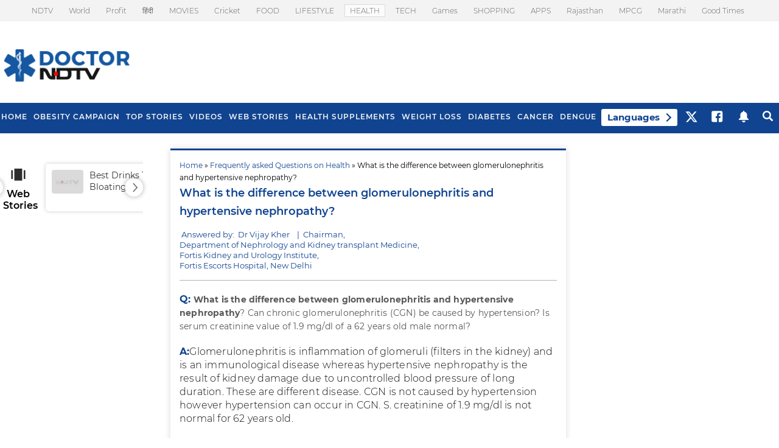

--- FILE ---
content_type: text/html; charset=utf-8
request_url: https://doctor.ndtv.com/faq/what-is-the-difference-between-glomerulonephritis-and-hypertensive-nephropathy-13102
body_size: 38689
content:
<!DOCTYPE html>

<html>
<head>



    <script type="text/javascript" src="/js/desktop_alljs" async></script>

    
    <meta http-equiv="Content-Type" content="text/html; charset=utf-8" />
    <meta name="viewport" content="width=device-width, initial-scale=1.0, minimum-scale=1.0, maximum-scale=1.0">
    
    <meta name="theme-color" content="#114490" />
    <meta property="category" content="Health" />


    <title>What is the difference between glomerulonephritis and hypertensive nephropathy?</title>


<meta name="twitter:card" content="summary_large_image" />
<meta property="taboola-category" content="health" />
<meta name="description" content="&lt;b&gt;What is the difference between glomerulonephritis and hypertensive nephropathy&lt;/b&gt;? Can chronic glomerulonephritis (CGN) be caused by hypertension? Is serum creatinine value of 1.9 mg/dl of a 62 years old male normal?" />
<meta name="keywords" content="doctorndtv team,,,," />
<meta name="news_keywords" content="doctorndtv team,,,," />
<meta property="fb:pages" content="1540006826028567" />

<meta name="author" content="doctor.ndtv.com" />




    <link rel="canonical" href="https://doctor.ndtv.com/faq/what-is-the-difference-between-glomerulonephritis-and-hypertensive-nephropathy-13102" />
        <link rel="amphtml" href="https://doctor.ndtv.com/faq/what-is-the-difference-between-glomerulonephritis-and-hypertensive-nephropathy-13102/amp/1" />
    <meta property="og:url" content="https://doctor.ndtv.com/faq/what-is-the-difference-between-glomerulonephritis-and-hypertensive-nephropathy-13102" />


<meta property="og:title" content="What is the difference between glomerulonephritis and hypertensive nephropathy?" />
<meta property="og:image" content="https://drop.ndtv.com/common/doctorndtv/images/doctor-logo-drk-whitebg.png" />
<meta property="og:description" content="&lt;b&gt;What is the difference between glomerulonephritis and hypertensive nephropathy&lt;/b&gt;? Can chronic glomerulonephritis (CGN) be caused by hypertension? Is serum creatinine value of 1.9 mg/dl of a 62 years old male normal?" />
<meta property="og:type" content="article" />
<meta property="og:image:width" content="1200" />
<meta property="og:image:height" content="630" />
<meta property="og:site_name" content="Doctor.ndtv.com" />
<meta property="fb:app_id" content="117675812253471" />
<meta property="fb:admins" content="661176363,563021615" />
<meta name="twitter:app:name:iphone" content="NDTV" />
<meta name="twitter:app:id:iphone" content="377869410" />
<meta name="twitter:app:name:ipad" content="NDTV HD" />
<meta name="twitter:app:id:ipad" content="390847563" />
<meta name="twitter:app:name:googleplay" content="NDTV" />
<meta name="twitter:app:id:googleplay" content="com.july.ndtv" />


<meta name="twitter:title" content="What is the difference between glomerulonephritis and hypertensive nephropathy?" />
<meta name="twitter:description" content="&lt;b&gt;What is the difference between glomerulonephritis and hypertensive nephropathy&lt;/b&gt;? Can chronic glomerulonephritis (CGN) be caused by hypertension? Is serum creatinine value of 1.9 mg/dl of a 62 years old male normal?" />
<meta name="twitter:image" content="https://drop.ndtv.com/common/doctorndtv/images/doctor-logo-drk-whitebg.png" />



<!-- Social Sharing Tracker Starts -->

        <script>
            function SocialTracking(eventname, eventCategory, eventAction, PageType, canonicalURL, ArticleCategory, eventLabel) {
        dataLayer.push({
            'event': eventname,
            'eventCategory': eventCategory,
            'eventAction': eventAction,
            'eventLabel': eventLabel,
            'PageType': 'faq detail',
            'SiteName': 'doctor.ndtv.com',
            'URL': canonicalURL,
            'Article Category': ArticleCategory
        });
    }
        </script>
        <script type="text/javascript">
    (function () {
        /** CONFIGURATION START **/
        var _sf_async_config = window._sf_async_config = (window._sf_async_config || {});
        _sf_async_config.uid = 34512;
        _sf_async_config.domain = 'doctor.ndtv.com';
        _sf_async_config.flickerControl = false;
        _sf_async_config.useCanonical = true;
        _sf_async_config.useCanonicalDomain = true;
        _sf_async_config.sections = 'faq detail';
        _sf_async_config.authors = '';
        _sf_async_config.title = 'What is the difference between glomerulonephritis and hypertensive nephropathy?';
        _sf_async_config.type = 'faq detail';
        function loadChartbeat() {
            var e = document.createElement('script');
            var n = document.getElementsByTagName('script')[0];
            e.type = 'text/javascript';
            e.async = true;
            e.src = '//static.chartbeat.com/js/chartbeat.js';;
            n.parentNode.insertBefore(e, n);
        }
        loadChartbeat();

    })();
        </script>
        <script async src="//static.chartbeat.com/js/chartbeat_mab.js"></script>



    
    <link rel="manifest" href="/nstatic/content/json/manifest.json">
    <link href="/nstatic/content/images/doctor-favicon.png" rel="shortcut icon" type="image/x-icon" />
    <link rel="preconnect" crossorigin href="https://i.ndtvimg.com/" />
    <link rel="preconnect" crossorigin href="https://bs.serving-sys.com" />
    <link rel="preconnect" crossorigin href="https://www.gstatic.com" />
    <link rel="preconnect" crossorigin href="https://ajax.googleapis.com" />
    <link rel="preconnect" crossorigin href="https://ib.adnxs.com" />
    <link rel="preconnect" crossorigin href="https://www.googletagmanager.com" />
    <link rel="preconnect" crossorigin href=" https://tpc.googlesyndication.com" />
    <link rel="preconnect" crossorigin href=" https://wapi.ndtv.com" />
    <link rel="preconnect" crossorigin href="https://b.scorecardresearch.com" />
    <link rel="preconnect" crossorigin href="https://google.com" />
    <link rel="preconnect" crossorigin href="https://social.ndtv.com/" />
    <link rel="preconnect" crossorigin href="https://cdn.ndtv.com/" />
    <link rel="preconnect" crossorigin href="https://drop.ndtv.com/" />
    <link rel="preconnect" crossorigin href="https://static.social.ndtv.com/" />
    <link rel="preconnect" crossorigin href="https://fonts.googleapis.com/" />
    <link rel="preconnect" crossorigin href="https://fonts.gstatic.com/" />
    <link rel="preconnect" crossorigin href="https://www.google-analytics.com/" />
    <link rel="preconnect" crossorigin href="https://sb.scorecardresearch.com/" />
    <link rel="preconnect" crossorigin href="https://www.googletagservices.com/" />
    <link rel="preconnect" crossorigin href="https://securepubads.g.doubleclick.net/" />
    <link rel="preconnect" crossorigin href="https://partner.googleadservices.com/" />
    <link rel="preconnect" crossorigin href="https://pagead2.googlesyndication.com/" />
    <link rel="preconnect" crossorigin href="https://cdn.taboola.com/" />
    <link rel="preconnect" crossorigin href="https://images.taboola.com/" />
    <link rel="preconnect" crossorigin href="https://cdn.taboola.com" />
    <link rel="preconnect" crossorigin href="https://cds.taboola.com" />
    <link rel="preconnect" crossorigin href="https://trc.taboola.com/" />
    
    <script type="text/javascript">
        var Doctor_ScriptArray = {}; Doctor_ScriptArray.functionArray = [];
    </script>
    <script>
        function script(url) {
            try { var s = document.createElement('script'); s.type = 'text/javascript'; s.async = false; s.src = url; var x = document.getElementsByTagName('head')[0]; x.appendChild(s); } catch (e) { }
        }</script>
    <script type="text/javascript">
        function loadJSFile(filename) {
            var jscodef = document.createElement('script');
            jscodef.defer = true;
            jscodef.setAttribute("type", "text/javascript");
            jscodef.setAttribute("src", filename);
            document.body.appendChild(jscodef);
        }
        function loadCSSFile(filename) {
            var csscodef = document.createElement('link');
            csscodef.defer = true;
            csscodef.setAttribute("rel", "stylesheet");
            csscodef.setAttribute("href", filename);
            document.body.appendChild(csscodef);
        }
        var currentDate = new Date();
        var currentTime = new Date(currentDate.valueOf() + currentDate.getTimezoneOffset() * 60000);
        var pwVersion = currentTime.getFullYear().toString() + (currentTime.getMonth() + 1) + currentTime.getDate();

        Doctor_ScriptArray.functionArray.push(function () {
            !function (e, f, u) {
                e.async = 1;
                e.src = u;
                f.parentNode.insertBefore(e, f);
            }(document.createElement('script'), document.getElementsByTagName('script')[0], '//cdn.gadgets360.com/pricee/assets/affiliate/js/convergence.min.js?ver=' + pwVersion);
        });


    </script>




    <script>
        function setCookie(cname, cvalue, exdays, domain) { var d = new Date(); d.setTime(d.getTime() + (exdays * 24 * 60 * 60 * 1000)); var domain = "domain=" + domain + ";"; if (domain == '') { domain = ''; } var expires = "expires=" + d.toUTCString() + ";"; if (exdays == '0') { expires = ''; } document.cookie = cname + "=" + cvalue + "; " + expires + domain + " path=/"; }
        function getCookie(cname) { var name = cname + "="; var ca = document.cookie.split(';'); for (var i = 0; i < ca.length; i++) { var c = ca[i]; while (c.charAt(0) == ' ') c = c.substring(1); if (c.indexOf(name) == 0) return c.substring(name.length, c.length); } return ""; }
        function generateString(length) { return 'publisherprovidedids' + Math.floor(Math.pow(10, length - 1) + Math.random() * 9 * Math.pow(10, length - 1)) + 'doctorndtvids'; }
        function getParameterByName(name, url) {
            if (!url) url = window.location.href;
            name = name.replace(/[\[\]]/g, "\\$&");
            var regex = new RegExp("[?&]" + name + "(=([^&#]*)|&|#|$)"),
                results = regex.exec(url);
            if (!results) return null;
            if (!results[2]) return '';
            return decodeURIComponent(results[2].replace(/\+/g, " "));
        }
        var utm_campaign = getParameterByName('utm_campaign');
    </script>





    
    <style>body{background-repeat:repeat-y;background-position:center center;font-style:normal;-webkit-font-smoothing:antialiased;-moz-osx-font-smoothing:grayscale;margin:0}.trending_tpk_list1 ul li a{padding:12px 0!important;font-size:14px!important}.boxStyle1 .trending_tpk_list1 ul li:nth-child(3n){margin-right:0}#top_nav .sdropdown .btn2{width:auto;font-size:16px;height:30px;float:left;font-weight:500;text-transform:uppercase;background-color:#114490;color:#fff;position:relative;left:-2px;top:0;border-radius:0 4px 4px 0;padding:0 6px;border:0;box-sizing:border-box}.social-share-icon4{float:none;margin:15px 0!important;padding:0!important;width:100%;display:inline-block;border-top:none!important}.social-share-icon4 .social-right-wrap .social-widget2 a.reddit-icon{background:url(../../../nstatic/content/webimages/article-sprite.png?ver=3.1) -10px -271px no-repeat}.social-share-icon4 .social-left-wrap{float:left;margin:0;padding:0;font-weight:500;width:15%;border-right:1px solid #ccc;text-align:left}.social-share-icon4 .social-left-wrap span{font-size:11px;font-weight:300;display:flex}#searchPanel.searchBox.topBbstyle .field,.boxStyle1{display:inline-block}.social-share-icon4 .social-right-wrap{width:55%!important;float:left!important;margin:0;padding:0;font-size:16px;font-weight:500}.social-share-icon4 .social-right-wrap .social-widget2 a{position:relative}.social-share-icon4 .social-right-wrap .social-widget2{float:left!important}.social-share-icon4 .social-right-wrap .social-widget2 a:after{content:"";position:absolute;width:1px;height:15px;right:-15px;top:7px;background-color:#ccc}.social-share-icon4 .social-right-wrap .social-widget2 a:last-child:after{position:static}.social-share-icon4 .social-right-wrap .social-widget2 a.fb-icon{background-position:-10px -10px}.social-share-icon4 .social-right-wrap .social-widget2 a.email-icon{float:left;background-position:-10px -108px}.social-share-icon4 .social-right-wrap .social-widget2{margin:0;padding:0;width:110%}.social-share-icon4 .social-right-wrap .social-widget2 a{float:inherit;display:inline-block;width:28px;height:28px;background:url(../../../nstatic/content/webimages/article-sprite.png?ver=3.1) no-repeat;margin:0 20px}.social-share-icon4 .social-right-wrap .social-widget2 a.twr-icon{float:inherit;background-position:-10px -43px}.social-share-icon4 .social-right-wrap .social-widget2 a.gplus-icon{float:inherit;background-position:-10px -75px}.social-share-icon4 .social-left-wrap{font-size:14px}.social-share-icon4 .social-right-wrap .social-widget2 a.pinterest-icon{float:left;background-position:-10px -141px}.social-share-icon4 .social-right-wrap .social-widget2 a.share-icon{float:left;background-position:-10px -173px}.social-share-icon4 .social-right-wrap .social-widget2 span{float:left;margin:30px 0 0;padding:0;text-align:center;color:#000;font-weight:300;font-size:11px}#searchPanel.searchBox.topBbstyle .field #txtsearch{margin-right:0}#searchPanel.searchBox.topBbstyle .field input[type=submit]{cursor:pointer;font-size:16px;font-weight:500;text-transform:uppercase;color:#fff;background:#114490;padding:0 20px;height:40px;border:0;outline:0;border-radius:3px}.boxStyle1{border-top:2px solid #eee;padding-top:20px;margin-top:20px}.boxStyle1 .trending_tpk_list1 ul li{margin-right:2%;width:32%}.boxStyle1 h2{margin-bottom:20px}.dotted_line2{display:none}.searchResults .trending_tpk_list1 ul li a{border-bottom:0;margin-top:0;padding:0 0 5px!important;margin-bottom:15px}.main_lftcont{width:930px!important}.footernav ul{width:100%!important}.catListResultItem{width:200px;padding-top:10px}.main_lftcont{float:left;margin:0;padding:0}.marginb50{margin-bottom:50px;float:left}.description{margin-top:10px!important;margin-bottom:20px!important}.article_heading{float:left;width:100%;margin:0 0 15px;padding:0;text-align:left;font-size:24px;color:#393939;font-weight:600;line-height:30px}.rhs-article-listing ul li,.rhs-article-listing ul li a{font-size:14px;line-height:18px;display:block;text-decoration:none}.article-de_cont{width:650px;padding:5px 0;margin:0;box-sizing:border-box;float:right}.wrapper{vertical-align:middle;margin:0 auto;display:block}.article_storybody ul{margin:10px 15px;padding:0;float:left;width:100%}.wrapper{width:1280px!important;box-sizing:border-box;padding:20px 0!important;text-align:center!important}.rhs-article-listing{float:left;width:100%;margin:0;padding:0;box-sizing:border-box}.rhs-article-listing ul{margin:0;padding:0}.rhs-article-listing ul li{background-image:url(https://doctor.ndtv.com/nstatic/content/webimages/bullet.gif);background-repeat:no-repeat;background-position:6px 5px;margin-top:10px!important;box-sizing:border-box;font-weight:300!important;color:#114490!important;padding:0 0 10px 20px!important;float:left;border-bottom:1px solid #e5e5e5;width:100%}.rhs-article-listing ul li a{font-weight:400!important;padding:3px 0!important;float:left;text-align:left}.rhs-article-listing ul li:last-child{border:0}.rhs-article-listing ul li:first-child{margin-top:0!important}.rhs-article-listing .article-title-head a,.rhs-article-listing ul li a{color:#555!important}.rhs-article-listing .article-title-wrap{float:left;width:100%;margin-bottom:0!important;margin:0 0 15px;padding:0;box-sizing:border-box}.rhs-article-listing .stry-pic3{float:left;margin:0 10px 0 0;padding:0;width:75px}.rhs-article-listing .stry-pic3 img{float:left;width:75px}.rhs-article-listing .article-title-head{margin:0 0 15px;padding:0;width:auto;font-size:15px;font-weight:400;color:#333;line-height:20px;text-align:left}.rhs-article-listing .article-title-head p{margin:0;padding:0;width:auto;font-size:15px;color:#333;line-height:20px;text-align:left}.more-rhs-link a,.more-rhs-link span{width:auto;font-weight:300;color:#143b92;padding:0}.more-rhs-link{margin:10px 0;padding:0;width:auto;float:right}.more-rhs-link a{margin:0;font-size:12px}.more-rhs-link span{margin:0;font-size:14px}.ldbrd-ad-top{margin:0;padding:0;box-sizing:border-box;width:728px;display:inline-block}.ask_expt_wrap{width:100%;box-sizing:border-box;float:left}.ask_expt_wrap h2{font-size:18px;font-weight:500;text-transform:uppercase;text-align:left;float:left;margin:0}.ask_expt_wrap h2,.ask_expt_wrap h2 a{color:#114490}.ask_choose_tpk{float:right}.ask_choose_tpk span{padding:0 10px 0 0;font-weight:500;font-size:13px;color:#555}.ask_choose_tpk select{width:160px;border:0;padding:6px;border-radius:3px;appearance:none;-moz-appearance:none;-webkit-appearance:none;background:url(../images/arw-icon-4.png) center right no-repeat #eee;outline:0}.ask_expt_wrap textarea{margin:10px 0;width:100%;clear:both;box-sizing:border-box;border:1px solid #ccc;appearance:none;-moz-appearance:none;-webkit-appearance:none;padding:10px;outline:0;border-radius:4px;font-size:16px}.ask_expt_mid span{font-size:12px;font-weight:300;float:left;padding:5px 0}.rhs-cont3 .ask_choose_tpk{float:left;width:100%;padding:10px 0}.rhs-cont3 .ask_choose_tpk span{display:block;float:left;font-size:14px;padding:0 0 8px}.rhs-cont3 .ask_choose_tpk select{width:100%;box-sizing:border-box}.rhs-cont3 .ask_btn{clear:both;background:#124390;appearance:none;-moz-appearance:none;-webkit-appearance:none;border:0;color:#fff;padding:8px 20px;border-radius:2px;margin:5px 0}.latest_sty_wrap{width:100%;box-sizing:border-box}.latest_sty_wrap h2,.trending_tpk_wrap h2{float:left}.latest_sty_wrap p{margin-bottom:10px;border-bottom:1px solid #e5e5e5;padding-bottom:10px}.latest_sty_wrap p,.latest_sty_wrap p a{color:#333;text-align:left;clear:both}.latest_sty_wrap .lats_postline{font-weight:300;font-size:11px;color:#114490;padding:7px 0;text-align:left}.latest_sty_wrap .last_info{width:100%;font-size:14px;line-height:21px;color:#585858;text-align:left;font-weight:300;padding:0 0 10px}.latest_sty_wrap .more-rhs-link a{font-size:13px;padding:5px 0 0;float:right}.trending_tpk_wrap{width:100%;box-sizing:border-box}.trending_tpk_list ul{margin:0;padding:0;float:left}.trending_tpk_list ul li{list-style:none;width:100%;box-sizing:border-box;padding:0;float:left}.trending_tpk_list ul li a{border-bottom:1px solid #eee;padding:8px 0;float:left;display:block;width:100%;text-align:left;font-size:13px}.trending_tpk_list ul li:last-child a{border-bottom:0}.trending_tpk_list ul li:first-child a{padding-top:0}.trending_tpk_list ul li:nth-child(odd){padding-left:0}.trending_tpk_list ul li:nth-child(even){padding-right:0}.article_storybody .news-listing{float:left;box-sizing:border-box;margin:0;padding:0;width:100%}.article_storybody .news-listing ul{margin:0;padding:0}.article_storybody .news-listing ul li{box-sizing:border-box;margin:0;padding:15px 0;width:100%;list-style-type:none;border-bottom:1px solid #dcdcdc;float:left;}.article_storybody .news-listing ul li a{box-sizing:border-box;margin:0;padding:0;width:auto;list-style-type:none;border-bottom:none!important;display:inherit}.dr-tab li a:hover,.dr-tab li.active a{cursor:pointer;border-bottom:2px solid #114490}.article_storybody .news-listing ul li .left-stry-pic{float:left;margin:0 15px 0 0;padding:0;width:124px;height:93px;display:table-cell;vertical-align:top}.article_storybody .news-listing ul li:first-child{padding-top:0}.article_storybody .news-listing ul li p{box-sizing:border-box;display:table-cell;font-size:16px;line-height:20px;margin:0;padding:0;text-align:left;vertical-align:middle;width:75%;color:#114490;font-weight:500}.article_storybody .lats_postline{font-weight:300;font-size:11px;color:#666;padding:2px 0;text-align:left}.article_storybody .news-info{width:100%}.dr-tab{height:35px;margin:0!important;line-height:35px;box-sizing:border-box;padding:0 5px 0 0!important}.dr-tab ul{float:left;list-style:none;margin:0;text-transform:uppercase!important}.dr-tab li{float:left;margin-bottom:10px;list-style:none}.article_storybody .dr-tab li{width:auto!important;padding:0 10px;font-size:13px;font-weight:500}.dr-tab li a:hover{color:#114490}.dr-tab li a{color:#878787}.dr-tab li.active a{color:#114490}.artcle-aprofile-cont2{float:left;width:100%;margin:10px 0 0;padding:20px 0;box-sizing:border-box;border-bottom:2px #c4c4c4 solid}.artcle-aprofile-cont2 .author-profile03{float:left;width:86px;margin:0 20px 0 0;padding:0;box-sizing:border-box}.artcle-aprofile-cont2 .author-profile03 img{float:left;width:86px;height:86px;margin:0;padding:0;border-radius:50%;border:3px solid #ccc}.artcle-aprofile-cont2 .author-descri02{float:right;width:80%;margin:0;padding:0;box-sizing:border-box}.artcle-aprofile-cont2 .author-descri02 h2{float:left;width:auto;margin:0 0 3px;padding:0;color:#114490;font-size:18px;font-weight:600;text-transform:none}.artcle-aprofile-cont2 .author-descri02 p{float:left;width:auto;margin:0;padding:0;color:#000;font-size:14px;font-weight:400;line-height:18px}.social-port-blog-icons{width:100%;float:left;margin-bottom:15px}.commentsno{float:left;padding:0;border-right:2px solid #114490}.commentsno a{color:#999;margin-right:5px}.commentsno span{margin-right:8px;font-size:12px;font-weight:400;color:#b0b0b0}.commentsno b{display:inline-block;width:29px;height:29px;margin-bottom:-6px;background-image:url(../../../nstatic/content/webimages/article-sprite.png?ver=2.0);background-repeat:no-repeat;background-position:-44px -9px}.blog-social-icons{float:left;padding:0 0 6px 12px}.article_storybody p{font-weight:300;letter-spacing:.2px;font-size:16px;color:#111;line-height:26px}.blog-social-icons a{color:#999;margin-right:5px}.blog-social-icons span{margin-right:8px;font-size:12px;font-weight:400;color:#b0b0b0}.load-more-page{color:#114490;font-size:14px;padding:10px;text-align:center;font-weight:700;float:left;width:100%}.load-more-page img{padding:0 7px}.article_storybody{float:left;width:100%;font-size:15px;line-height:21px;color:#585858;text-align:left}.article_heading h1,.article_heading p{font-size:18px;color:#114490}.story_cont .article_storybody{margin-top:20px;border-top:1px solid #ddd;padding-top:20px}.article_heading p{font-weight:500;margin:10px 0 0;padding:0;text-transform:uppercase}.mrec-ads{float:left;margin:0 0 30px;width:300px;padding:0;box-sizing:border-box}.mrec-ads p{float:left;margin:0;width:100%;padding:0 0 5px;box-sizing:border-box;font-size:11px;font-weight:300;color:#999}.rhs-cont3{width:305px;padding:0!important;float:right}.mid_container_article .article_heading{font-size:16px;color:#114490;font-weight:400;margin-bottom:0}.mid_container_article .article_heading.style2{padding-top:20px}.mid_container_article .catListResultItem,.mid_container_article .catListResultItem .catListResultDetails .trending_tpk_list1 ul{width:100%}.mid_container_article .catListResultItem .catListResultDetails .trending_tpk_list1 li{width:50%;margin-left:0;padding-left:10px}.mid_container_article .catListResultItem .catListResultDetails .trending_tpk_list1 li a{border:0}.mid_container_article{background-color:#fff;-webkit-box-shadow:0 0 10px 0 rgba(219,219,219,1);-moz-box-shadow:0 0 10px 0 rgba(219,219,219,1);box-shadow:0 0 10px 0 rgba(219,219,219,1);padding:10px 15px 5px;box-sizing:border-box;border-top:3px solid #114490;width:100%;margin-bottom:30px;float:left}.mid_container_article h2{font-size:18px;font-weight:400;text-transform:uppercase;text-align:left;margin:0}.article_heading h1,.breadcrum2{float:left;text-align:left}.breadcrum2{font-size:12px;color:#000;text-decoration:none;line-height:20px;margin:5px 0 0}.breadcrum2 a,.breadcrum2 span{text-decoration:none!important}.article_heading h1{width:100%;margin:0 0 15px;padding:0;font-weight:600;line-height:30px}.article_heading span,.article_heading span h2{float:left;width:auto;font-size:17px;color:#8d8d8d;line-height:24px;font-weight:400;margin:0}.article_heading span{padding:0}.article_heading span h2{text-transform:inherit}.breadcrum2 a{color:#114490;font-weight:400}.breadcrum2 span{color:#393939;font-weight:300}.mid_container_article td{padding-left:0}.article-author b{font-weight:400;font-size:13px;color:#114490}.article-author span{float:none}.mid_container_article .article_heading.style2 h1{font-size:21px;text-transform:uppercase;color:#114490;margin-bottom:0;font-weight:500}.newins_widhead h2{font-weight:500!important}.lhsrelated_wrap,.trending_insidelist1 li .description{box-sizing:border-box;width:100%}.trending_insidelist1{float:left;width:100%;box-sizing:border-box}.trending_insidelist1 ul{box-sizing:border-box;float:left;list-style-type:none;width:100%;margin:0;padding:5px 0}.trending_insidelist1 li .thumbnail img{border:0;width:100%}.trending_insidelist1 li .description{color:#464646!important;font-size:12px!important;line-height:16px;text-align:left;font-weight:300}.trending_insidelist1 li .description span{color:#db2023!important}.newins_widhead{float:left;width:100%;font-size:12px;line-height:24px}.newins_widhead h2{font-size:13px;text-transform:uppercase;line-height:18px;text-align:left;color:#585858;padding:0;margin:0 0 10px}.newins_widget .newins_widmid,.newins_widmid{float:left;width:100%}.ins_left_lhs{display:block;padding:0;width:230px;margin-left:5px!important;float:left;margin:5px 0 0}.ins_left_lhs .newins_widget.bxStyle1{border-top:3px solid #114490;padding:15px;box-shadow:0 0 10px 0 #dbdbdb;background:#f9f9f9}.ins_left_lhs .newins_widget.bxStyle1 h2{font-size:18px;font-weight:400;color:#114490;margin:0;padding:0}.ins_left_lhs .newins_widget.bxStyle1 .newins_widmid{color:#555;font-size:14px}.ins_left_lhs .newins_widget.bxStyle1 .newins_widmid a{color:#555;font-weight:400}.ins_left_lhs .newins_widget.bxStyle1 .trending_insidelist1 li .description{font-size:14px!important;line-height:normal}.ins_left_lhs .newins_widget.bxStyle1 .trending_insidelist1 li{border-bottom:1px solid #ddd;display:inline-block}.ins_left_lhs .newins_widget.bxStyle1 .trending_insidelist1 li:last-child{padding-bottom:0;margin-bottom:0;border-bottom:0}@media only screen and (min-device-width :320px) and (max-device-width :480px){#DoctorGoogleAds,.ldbrd-ad-top,div#globalbar{display:none}.social-share-icon4 .social-right-wrap{width:84%}.social-share-icon4 .social-left-wrap{font-size:14px}.social-share-icon4 .social-right-wrap .social-widget2 span{font-size:10px}.highlights_wrap{width:280px;border-right:none!important}.related-stry-article .related-heading{left:64px}.related-stry-article .left-stry1{width:100%;margin-bottom:20px}.related-stry-article .right-stry1{width:100%}.footercont{width:320px;box-sizing:border-box}.footercontleft{width:auto;margin-right:0}#mast_cont,.mainDiv{width:320px}#mast_cont #container{padding:0}.article-author,.article-author a{font-size:11px}.ask_choose_tpk select{width:100%;float:right;margin:8px 0 0}.ask_choose_tpk span{padding:10px 10px 0 0;font-weight:500;float:left;font-size:13px}.ask_choose_tpk{float:right;width:100%}#logo img{width:70%;margin:0 -15px 0 0;padding:0}.main_lftcont{width:320px;margin-top:40px}#masthead2{padding:0;position:fixed;z-index:999999}.main_menu{width:100%;float:left;background:#114490;display:block}.main_menu ul{display:none}.main_menu.responsive ul{display:block}.main_menu.responsive .toggle{background-image:url(../images/sprite_new1current.png);background-repeat:no-repeat}.logo{width:162px;height:31px;margin:5px 0 0 25px;position:absolute;text-align:center;left:0;right:0}#logo{display:none}#masthead2{height:44px}.main_menu ul{width:282px;float:left;position:fixed;left:0;top:43px;background:#0e397a;z-index:1000;overflow:scroll;height:-moz-calc(100% - 56px);height:-webkit-calc(100% - 56px);list-style:none;margin:0;padding:0;text-align:left}.main_menu ul li{width:100%;float:left;height:40px;line-height:40px}.main_menu ul li a{display:block;height:40px;float:left;width:100%;color:#fff;font-size:15px}.main_menu ul li i{width:26px;height:24px;float:left;margin:7px 0 0 19px;opacity:.7}.main_menu ul li i.morenav{width:26px;height:24px;float:right;margin-right:10px;opacity:1;background-position:-92px -11px!important}.main_menu ul li.active,.main_menu ul li:hover{color:#fff;background:#0e57a2}.main_menu ul li.active a{color:#fff}.main_menu ul li.active i{opacity:1}.main_menu ul li a span{display:block;padding-left:10px;border-top:1px solid #124490}.main_menu ul li:first-child a span{border:0}.main_menu ul li.home i{background-position:-10px -173px}.main_menu ul li.livetv i{background-position:-48px -173px}.main_menu ul li.latest{margin-bottom:0}.main_menu ul li.latest i{background-position:-87px -173px}.main_menu ul li.markets i{background-position:-124px -173px}.main_menu ul li.earnings i{background-position:-161px -173px}.main_menu ul li.money i{background-position:-199px -173px}.main_menu ul li.corporate i{background-position:-237px -173px}.main_menu ul li.economy i{background-position:-275px -173px}.main_menu ul li.startups i{background-position:-311px -173px}.main_menu ul li.industries i{background-position:-349px -173px}.main_menu ul li.lifestyle i{background-position:-10px -206px}.main_menu ul li.video i{background-position:-47px -206px}.main_menu ul li.portfolio i{background-position:-86px -206px}.main_menu ul li.trends i{background-position:-124px -206px}.main_menu ul li.news i{background-position:-161px -205px}.main_menu ul li.news_beeps i{background-position:-199px -204px}.main_menu ul li.budget i{background-position:-237px -204px}.main_menu ul li.backto i{background-position:-313px -207px}.main_menu ul li.ndtvcom i{background-position:-274px -205px}.main_menu .menu_close{width:100%;background:#112539;float:left;padding:5px 0}.main_menu .menu_close i{width:28px;height:28px;float:right;margin-right:10px;opacity:1;background-position:-131px -31px}.main_menu.responsive .toggle,.toggle{transition:transform .4s ease;width:23px}.toggle{transform:rotate(360deg);height:20px;background-position:-11px -8px!important;float:left;margin:10px!important}.main_menu.responsive .toggle{transform:rotate(180deg);background-position:-98px -22px!important;background-size:300px auto;height:23px;display:block}.icon{background-image:url(../images/sprite.png);background-repeat:no-repeat;background-size:400px;cursor:pointer;display:block;vertical-align:middle;position:relative}.ddToggle>a .caret,.er404-txt .search_btn{display:inline-block}.ddToggle{float:left;margin:11px 9px 0 135px;font-size:11px;text-align:center;text-transform:uppercase;color:#fff;font-weight:300}.ddToggle>a{padding:14px 0}.ddToggle>a .caret{background-size:400px 400px;background-position:27.5% 21.2%;width:8px;height:5px;margin:0 0 1px 4px;-o-transition:transform .4s ease;-webkit-transition:transform .4s ease;-moz-transition:transform .4s ease;transition:transform .4s ease}.sprite{background:url(../images/sprite_new1current.png) no-repeat}.ddToggle.last{border-right:0;margin-left:0!important;margin-top: -4px; }.er404-txt{margin:30px 0 40px}.er404-txt p{font-size:24px;font-weight:300}.er404-txt span{font-size:16px}.er404-txt .search-term-box input{margin:10px 0 3px}.latest-stry-wid ul li .story-pic6{margin:0 0 15px;padding:0;width:130px;float:left}.latest-stry-wid ul li .story-pic6 img{width:130px}.latest-stry-wid ul li{width:130px;margin:0 20px 10px 0}.latest-stry-wid ul li:nth-child(2){margin-right:0!important}.latest-stry-wid ul li a{height:80px;float:left}.more-rhs-link2{margin:0}.mrec-ads{margin:0 0 30px}.rhs-cont3{width:320px;padding:5px;border-left:none}}label{position:absolute;text-align:left;width:130px}.n_link{font-weight:300!important;font-size:14px;color:#114490!important;line-height:18px;text-decoration:none;padding:3px 0!important;display:block}.epcIcons{display:inline-block;float:right}.epcIcons a{display:inline-block;vertical-align:top;box-sizing:border-box;margin:0 4px;width:30px;height:30px;background:url(../../../nstatic/content/webimages/article-sprite.png?ver=3.1) -61px -8px no-repeat}.epcIcons a.prIcn{background-position:-61px -40px}.epcIcons a.cmIcn{background-position:-61px -75px;color:#fff;padding-top:5px;font-size:14px;font-weight:500}.ask_expt_mid span span{float:none}.ask_expt_bot{float:right}.ask_expt_bot input{display:inline-block;border:1px solid #306ed1;padding:5px 10px;font-size:13px;background:#306ed1;color:#fff;border-radius:4px;-webkit-transition:all .3s ease;-moz-transition:all .3s ease;transition:all .3s ease;cursor:pointer}.ask_choose_tpk select{width:160px!important;border:0;padding:6px;border-radius:3px;appearance:none;-moz-appearance:none;-webkit-appearance:none;background:url(../../../nstatic/content/images/arw-icon-4.png) center right no-repeat #eee;outline:0}.article_storybody p{display:inherit;line-height:22px;margin-bottom:20px;margin-top:20px}.n_text{font-size:14px;color:#585858;line-height:20px;font-weight:400}.article_storybody p>b{color:#114490}.story_cont{max-width:100%;position:relative;float:left}.story_cont p{font-size:14px;text-align:left;margin:10px 0;line-height:20px}.story_timing{font-size:12px;line-height:16px;text-align:left;width:100%;margin-bottom:15px}.cont-bg-shadow h2{color: #114490 !important;font-family: "Montserrat",sans-serif !important;font-size: 18px !important;font-weight: 500 !important;text-align: left;text-transform: uppercase !important;}.stry-cont{display:table-cell;vertical-align:top}.social-share-icon4 .social-right-wrap .social-widget2 a.snapchat-icon {background: url(../../../nstatic/content/images/article-sprite.png?ver=3.1) -60px -108px no-repeat;}</style>
    
    <style>
        .article-top-10-cont ul li:before, .article_storybody ol li:before {
            content: counter(item,decimal);
            counter-increment: item;
            display: inline-block
        }

        .highlights_wrap, .highlights_wrap2 {
            border-right: 1px solid #ccc !important
        }

        .article-author {
            float: left;
            width: 100%;
            margin: 0;
            padding: 0 0 15px;
            text-align: left;
            font-size: 12px;
            border-bottom: 1px solid #b2b2b2;
            line-height: 16px
        }

        .highlights_wrap {
            width: 190px;
            margin: 0 30px 20px 0;
            padding: 0 0 0 20px;
            float: left
        }

        .article_storybody li {
            width: 100%;
            font-size: 14px;
            line-height: 22px;
            color: #585858;
            text-align: left;
            font-weight: 300;
            list-style-type: none;
            float: left;
            position: relative;
            padding: 5px 0
        }

        .article_storybody ol li:before {
            margin-left: .6em;
            padding-right: .6em;
            text-align: left;
            width: auto;
            color: #114490;
            font-size: 18px;
            font-weight: 600;
            background: 0;
            margin-top: 0;
            box-sizing: border-box;
            position: absolute;
            left: -40px
        }

        .article_storybody ol {
            margin: 0;
            counter-reset: item
        }

        .article-top-10-cont {
            float: left;
            width: 100%;
            box-sizing: border-box;
            margin: 0;
            padding: 0
        }

            .article-top-10-cont h3 {
                float: left;
                width: 100%;
                box-sizing: border-box;
                margin: 0 0 30px;
                padding: 0 0 10px;
                text-align: center;
                font-size: 16px;
                font-weight: 500;
                border-bottom: 3px solid #114490
            }

            .article-top-10-cont ul {
                margin: 0;
                padding: 0;
                counter-reset: item
            }

                .article-top-10-cont ul li {
                    margin: 0 0 20px;
                    padding: 0 0 20px 20px;
                    list-style-type: none;
                    float: none;
                    color: #585858;
                    font-size: 14px;
                    font-weight: 400;
                    line-height: 20px;
                    width: 100%;
                    border-bottom: 1px solid #e5e5e5;
                    box-sizing: border-box
                }

                    .article-top-10-cont ul li:last-child {
                        border-bottom: 0
                    }

                    .article-top-10-cont ul li strong {
                        font-weight: 600
                    }

                    .article-top-10-cont ul li:before {
                        margin-left: -1em;
                        padding-right: 0;
                        text-align: left;
                        width: 1em;
                        color: #114490;
                        font-size: 20px;
                        font-weight: 600
                    }

        .highlights_wrap2 {
            width: 190px;
            margin: 0 30px 20px 0;
            padding: 0;
            float: left;
            box-shadow: 16px 0 #fff;
            background: #fff
        }

        .lhs_highlights2, .lhs_highlights2 ol, .newins_widhead2, .newins_widmid2 {
            float: left;
            width: 100%
        }

        .newins_widhead2 {
            font-size: 12px;
            text-transform: uppercase;
            line-height: 24px
        }

            .lhs_highlights2, .newins_widhead2 h2 {
                font-size: 13px
            }

            .newins_widhead2 h2 {
                text-transform: uppercase;
                line-height: 18px;
                font-weight: 500;
                text-align: left;
                color: #585858;
                padding: 0;
                margin: 0 0 10px
            }

        .lhs_highlights2 ol {
            counter-reset: item;
            padding: 0;
            margin: 0
        }

        .highlights_wrap2 .lhs_highlights2 li:first-child {
            border-top: 0 !important
        }

        .highlights_wrap2 .lhs_highlights2 li:last-child {
            border-bottom: 0 !important
        }

        .highlights_wrap2 .lhs_highlights2 li {
            display: flex;
            font-size: 13px !important;
            line-height: 18px;
            margin: 0 !important;
            padding: 10px 10px 10px 0 !important;
            text-align: left;
            color: #6e6e6e;
            font-weight: 400;
            width: auto
        }

            .highlights_wrap2 .lhs_highlights2 li:before {
                content: ".";
                counter-increment: none;
                display: inline-block;
                margin-left: 0;
                padding-right: .1em;
                text-align: left;
                color: #114490;
                font-size: 40px;
                margin-top: -10px
            }
    </style>


    <style>.ln_ta #logo{margin-top:4px!important}.ln_bn #logo{margin-top:4px!important}.ln_hi #logo{margin-top:17px!important}#logo img{width:219px;margin:0;padding:0}.wrapper{vertical-align:middle;width:1280px;margin:20px auto 0 auto;overflow:hidden}.globalnav{background-image:url("https://cdn.ndtv.com/common/images/global_nav_bg.gif");background-repeat:repeat-x;margin-bottom:5px;width:100%}.mid_container_article h2{font-size:14px;text-transform:none;font-weight:600;margin:0;margin-bottom:5px}div.globalbar{color:#fff;font-size:90%;font-weight:400;line-height:normal;width:100%}div.globalbar_wrap{margin:0 auto;overflow:hidden;padding:.4em 0;width:960px}.globalbar_nav{float:left}.globalbar_nav ul{list-style:none outside none;margin:0;padding:2px 0 0;text-align:left}.globalbar_nav ul li{display:inline;list-style:none outside none;margin:0 .5em 0 0;padding:0}.globalbar_nav ul li.current a{background:none repeat scroll 0 0 #fff;border-radius:5px 5px 5px 5px;color:#444}.globalbar_nav ul li a{color:#fbfbfb;font-size:80%;padding:.2em .5em;text-decoration:none}.global_social .so_fbook{background-position:0 -305px}.global_social span{background-image:url("https://cdn.ndtv.com/common/images/ndtvsprite.png");background-repeat:no-repeat;cursor:pointer;display:block;float:left;height:23px;margin-left:5px;margin-right:5px;width:23px}.globalbar_nav ul li.last{margin-right:0}.global_social .so_tweet{background-position:0 -333px}.global_social .so_rss{background-position:0 -359px}.masthead_hm{background-image:url("https://cdn.ndtv.com/common/images/ndtvsprite.png");background-position:0 -385px;background-repeat:repeat-x;height:110px}.container{float:left;width:100%}.container .container1{margin:0 auto;width:995px}.container .container1 .container2{float:left;padding-left:5px;padding-right:5px;width:985px}.masthead_hm .masthead_hm_cont{padding-top:9px}.masthead_hm .logo{float:left;margin:5px 5px 0 0}.logo p{font-size:11px;margin-top:0;margin-bottom:0;text-align:center}div.global_social{display:block;float:right;margin-top:0}.topnavigation_hm{background-image:url("https://cdn.ndtv.com/common/images/ndtvsprite.png");background-position:0 -169px;border-radius:5px 5px 0 0;float:left;height:33px;margin-top:10px;width:100%}.topnavigation_hm ul{float:left;list-style-type:none;margin:0;padding:0 0 0 5px}.topnavigation_hm li{float:left}.topnavigation_hm li span{padding:0!important}.topnavigation_hm li span a{color:#000!important}.topnavigation_hm span,.topnavigation_hm a:hover{background-image:url("https://cdn.ndtv.com/common/images/ndtvsprite.png");background-position:0 -216px;background-repeat:repeat-x;color:#000}.topnavigation_hm a,.topnavigation_hm span,.topnavigation_hm a:hover{color:#fff;float:left;font-size:11px;font-weight:bold;padding:8px 10px 9px;text-decoration:none}.abold{font-size:12px;font-weight:bold;color:#083573;text-decoration:none}.mainDiv{width:1280px;margin:0 auto;vertical-align:top}.divleft190{width:230px!important;margin:0 0 0 10px;float:left;text-align:left}.divCenter473{width:650px!important;margin:0;padding:0;float:left;vertical-align:top;position:relative;left:22.5px}.divRight310{width:310px;margin-top:0;margin-right:0;margin-left:8px;padding-top:0;float:left;text-align:left}.topNavBarBG{background-image:url(gr_top.gif);background-repeat:repeat-x}.banner_bg{background-image:url(banner_bg.gif);background-repeat:repeat}.adv_bg{background-color:#fff}.nav_bg{background-image:url(nav_bg.gif);background-repeat:repeat-x;border-top-width:1px;border-right-width:1px;border-bottom-width:1px;border-left-width:1px;border-top-style:none;border-right-style:solid;border-bottom-style:none;border-left-style:solid;border-top-color:#5f8ab3;border-right-color:#5f8ab3;border-bottom-color:#5f8ab3;border-left-color:#5f8ab3}.nav_links{font-size:11px;font-weight:bold;color:#000;text-decoration:none;margin-right:15px;margin-left:15px}.nav_links_sel{background-color:#fff;padding-top:2px;padding-right:8px;padding-bottom:6px;padding-left:8px;font-size:11px;font-weight:bold;text-decoration:none;cursor:text;margin-right:10px;margin-left:10px;color:#000}.ntext11{font-size:11px;color:#000}.ntext10{font-size:10px;color:#000}.w100{width:100%}.float_l{float:left}input,textarea{margin-left:2px}table.list_img:last-child{margin-right:0!important}#MainContentArea_StoryListing1_GviewStroylisting .txtalign,#ctl00_MainContentArea_StoryListing1_GviewStroylisting .txtalign{display:table}#MainContentArea_StoryListing1_GviewStroylisting .georgia_11,#ctl00_MainContentArea_StoryListing1_GviewStroylisting .georgia_11{padding:5px 0;display:block}#MainContentArea_gview .georgia_11{padding:5px 0}.video_style{width:475px!important;padding-bottom:10px}#dvtab1 .float_l.w100.green_bg.gbl.gbr .float_l.mart5 img,#dvtab2 .float_l.w100.green_bg.gbl.gbr .float_l.mart5 img,#dvtab3 .float_l.w100.green_bg.gbl.gbr .float_l.mart5 img,#dvtab4 .float_l.w100.green_bg.gbl.gbr .float_l.mart5 img{width:auto!important;height:auto!important;position:relative;top:5px;left:5px}div.w100.float_l.pdb15{background-color:#fff;-webkit-box-shadow:0 0 10px 0 rgba(219,219,219,1);-moz-box-shadow:0 0 10px 0 rgba(219,219,219,1);box-shadow:0 0 10px 0 rgba(219,219,219,1);padding:10px;box-sizing:border-box;border-top:3px solid #114490;margin-bottom:25px}td#MainContentArea_Faqlisting1_tr #cont_r,td#ctl00_MainContentArea_Faqlisting1_tr #cont_r{background-color:#fff;-webkit-box-shadow:0 0 10px 0 rgba(219,219,219,1);-moz-box-shadow:0 0 10px 0 rgba(219,219,219,1);box-shadow:0 0 10px 0 rgba(219,219,219,1);padding:10px 15px 0 15px;box-sizing:border-box;border-top:3px solid #114490;margin-bottom:10px}.green_brd .dot2.marl5.marr5{display:none!important}#MainContentArea_tdExpert .float_l.w100.mart15,#ctl00_MainContentArea_sharedexp1_tr .float_l.w100.mart15,#ctl00_MainContentArea_tdExpert .float_l.w100.mart15,#ctl00_MainContentArea_sharedexp1_tr .float_l.w100.mart15{background-color:#f2f2f2;-webkit-box-shadow:0 0 10px 0 rgba(219,219,219,1);-moz-box-shadow:0 0 10px 0 rgba(219,219,219,1);box-shadow:0 0 10px 0 rgba(219,219,219,1);padding:15px 15px 0 15px;box-sizing:border-box;border-top:3px solid #114490;margin-top:30px;width:650px!important;margin-right:30px;margin-bottom:10px}#MainContentArea_News1_tr .float_l.w100.mart10,#ctl00_MainContentArea_News1_tr .float_l.w100.mart10{background-color:#fff;-webkit-box-shadow:0 0 10px 0 rgba(219,219,219,1);-moz-box-shadow:0 0 10px 0 rgba(219,219,219,1);box-shadow:0 0 10px 0 rgba(219,219,219,1);padding:15px 15px 30px 15px;box-sizing:border-box;border-top:3px solid #114490;margin-top:10px;position:relative}#MainContentArea_News1_tr,#ctl00_MainContentArea_News1_tr{position:relative}.fbld{font-weight:700}.fn{text-decoration:none}.fl{color:#03c}.fb{color:#000}.fcg{color:#222}.fcgl{color:#008716}.fcw{color:#fff}.fcp{color:#b6005e}.fcgl{color:#333}#MainContentArea_topfive1_tr .float_l.gbb.gbl.gbr.gbt.w99.green_bg.mart15,#ctl00_MainContentArea_topfive1_tr .float_l.gbb.gbl.gbr.gbt.w99.green_bg.mart15{background-color:#fff;-webkit-box-shadow:0 0 10px 0 rgba(219,219,219,1);-moz-box-shadow:0 0 10px 0 rgba(219,219,219,1);box-shadow:0 0 10px 0 rgba(219,219,219,1);padding:15px 15px 5px 15px;box-sizing:border-box;border-top:3px solid #114490;margin-top:30px}#MainContentArea_topfive1_tr div.float_l.pdl5.mart5.fg.fbld,#ctl00_MainContentArea_topfive1_tr div.float_l.pdl5.mart5.fg.fbld{width:175px!important;margin-bottom:5px}.video_style td#MainContentArea_Spotlight1_tr,td#ctl00_MainContentArea_Spotlight1_tr{padding-bottom:10px}.video_style td#MainContentArea_Spotlight1_tr p.fa.fs12,td#ctl00_MainContentArea_Spotlight1_tr p.fa.fs12{padding:10px!important}.mainDiv .divleft190>div:first-child{background-color:#fff;-webkit-box-shadow:0 0 10px 0 rgba(219,219,219,1);-moz-box-shadow:0 0 10px 0 rgba(219,219,219,1);box-shadow:0 0 10px 0 rgba(219,219,219,1);margin-bottom:30px;width:100%!important}td#MainContentArea_Spotlight1_tr #dvtab1 div.float_l div.float_l,td#MainContentArea_Spotlight1_tr #dvtab2 div.float_l div.float_l,td#MainContentArea_Spotlight1_tr #dvtab3 div.float_l div.float_l,td#MainContentArea_Spotlight1_tr #dvtab4 div.float_l div.float_l,td#ctl00_MainContentArea_Spotlight1_tr #dvtab1 div.float_l div.float_l,td#ctl00_MainContentArea_Spotlight1_tr #dvtab2 div.float_l div.float_l,td#ctl00_MainContentArea_Spotlight1_tr #dvtab3 div.float_l div.float_l,td#ctl00_MainContentArea_Spotlight1_tr #dvtab4 div.float_l div.float_l{width:100%!important;height:400px;position:relative;overflow:hidden}td#MainContentArea_Spotlight1_tr #dvtab1 .float_l.mart5,td#MainContentArea_Spotlight1_tr #dvtab2 .float_l.mart5,td#MainContentArea_Spotlight1_tr #dvtab3 .float_l.mart5,td#MainContentArea_Spotlight1_tr #dvtab4 .float_l.mart5,td#ctl00_MainContentArea_Spotlight1_tr #dvtab1 .float_l.mart5,td#ctl00_MainContentArea_Spotlight1_tr #dvtab2 .float_l.mart5,td#ctl00_MainContentArea_Spotlight1_tr #dvtab3 .float_l.mart5,td#ctl00_MainContentArea_Spotlight1_tr #dvtab4 .float_l.mart5{width:100%!important;background-color:#fff;padding:30px 25px 10px 20px;box-sizing:border-box;height:190px!important}td#MainContentArea_Spotlight1_tr,td#ctl00_MainContentArea_Spotlight1_tr{padding-bottom:20px}td#MainContentArea_Spotlight1_tr,td#ctl00_MainContentArea_Spotlight1_tr{background-color:#fff;-webkit-box-shadow:0 0 10px 0 rgba(219,219,219,1);-moz-box-shadow:0 0 10px 0 rgba(219,219,219,1);box-shadow:0 0 10px 0 rgba(219,219,219,1);box-sizing:border-box;border-top:3px solid #114490;width:650px;position:relative;left:20px;margin-right:45px}#divcenter td#MainContentArea_tdExpert,td#ctl00_MainContentArea_tdExpert{width:650px;position:relative;left:20px}td#MainContentArea_Spotlight1_tr .float_l.w100:first-child,td#ctl00_MainContentArea_Spotlight1_tr .float_l.w100:first-child{position:relative}td#MainContentArea_Spotlight1_tr .float_l.w100 #box_header_green,td#ctl00_MainContentArea_Spotlight1_tr .float_l.w100 #box_header_green{padding:15px 15px 10px}td#MainContentArea_Spotlight1_tr .float_l.blue_bg.w100.gbb.gbl.gbr,td#ctl00_MainContentArea_Spotlight1_tr .float_l.blue_bg.w100.gbb.gbl.gbr{position:absolute;top:455px;right:0}td#MainContentArea_Spotlight1_tr .float_l.mart5 .fg.fs20.fn.fl,td#ctl00_MainContentArea_Spotlight1_tr .float_l.mart5 .fg.fs20.fn.fl{color:#000;font-size:24px;line-height:30px;font-weight:500}td#MainContentArea_Spotlight1_tr .fa.fs12,td#ctl00_MainContentArea_Spotlight1_tr .fa.fs12{padding-top:5px;padding-bottom:10px;font-size:15px;line-height:22px;color:#585858;font-weight:300}td#MainContentArea_Spotlight1_tr div.algr.fg.fs12,td#ctl00_MainContentArea_Spotlight1_tr div.algr.fg.fs12{padding-right:0!important}td#MainContentArea_Spotlight1_tr .algr.fg.fs12,td#ctl00_MainContentArea_Spotlight1_tr .algr.fg.fs12{color:#114490;font-size:14px;font-weight:300;padding-right:0!important;position:absolute;right:20px;bottom:0;display:block;width:50%;text-align:right}#img_Submit{position:absolute;right:0;top:0;width:56px;height:38px;display:block}#cont_r #box_header_green .header2{color:#114490;font-size:18px;font-weight:500;padding-bottom:10px;margin:0;padding-top:5px}#cont_r .green_brd{width:100%;box-sizing:border-box}#cont_r .green_brd a{font-size:14px;font-weight:400!important;border-bottom:solid 1px #e5e5e5;padding:9px 0 9px 0;box-sizing:border-box;display:block;color:#555!important;background-image:url(https://doctor.ndtv.com/webimages/bullet.gif);background-repeat:no-repeat;background-position:0 15px;padding-left:15px}#cont_r .green_brd a img{position:relative;top:2px}#cont_r .green_brd a:last-child{border:0;padding-bottom:0;padding-left:0;background:0}#cont_r .green_brd .pdt5 a:first-child{padding-top:0;background-position:0 5px}#cont_r .green_brd .pdt5.pdl5 br{display:none}#cont_r .green_brd .flmart5.pdl10.pdr10.fa.fs11.algc{font-size:12px;font-weight:300;color:#585858;text-align:center;padding-top:15px!important}#MainContentArea_tdExpert .float_l.w100.mart15 .float_r.algr.fa.fs12.fbld.mart5.marb5.pdr5,#ctl00_MainContentArea_tdExpert .float_l.w100.mart15 .float_r.algr.fa.fs12.fbld.mart5.marb5.pdr5{text-align:right}#MainContentArea_tdExpert a.fn.fl,#ctl00_MainContentArea_tdExpert a.fn.fl{font-weight:300!important;text-decoration:none;font-size:14px}#box_header_green .header h1{font-size:18px;margin:0;font-weight:500;width:100%;color:#114490}.mid_container_article .article_heading.style2 h1{font-size:21px;text-transform:uppercase;color:#114490;margin-bottom:0;font-weight:500}#mast_cont{width:1280px}#MainContentArea_tdExpert a.fn.fl:hover,#ctl00_MainContentArea_tdExpert a.fn.fl:hover{color:#114490!important}.top_search{background-image:url(top_search_bg.gif);border:1px solid #000;font-size:12px;font-weight:bold;color:#fff;padding-left:15px}.top_searches{font-size:16px;color:#393939;text-decoration:none}.dotted_line{background-image:url(dotted_line.gif);background-repeat:repeat-x;background-position:center}.spotlight_img{margin:0;padding:0;display:block;width:100%;height:100%}#cont{width:985px;margin-right:auto;margin-left:auto}#masthead2{width:100%;float:left;background-color:#fff;height:114px;padding:10px 0}#mast_cont{width:1280px;margin-right:auto;margin-left:auto;height:114px}#mast_cont #container{float:left;width:100%;height:114px;padding:0 10px;box-sizing:border-box}#logo{width:219px;float:left;margin-top:26px;margin-left:0;margin-right:10px;font-size:12px;text-align:right}#cont_r{float:left;width:300px}#advt728x90{height:90px;width:728px;float:left;padding:5px;margin-top:7px;margin-left:10px;background-color:#666}#navigation{float:left;width:100%;background-color:#114490;padding:0}#navigation #top_nav{width:1280px;color:#FFF;margin:0 auto;overflow:inherit;padding:10px 0 12px 0;box-sizing:border-box;background-color:#114490;height:45px}#top_nav a{font-size:12px;color:#f3f3f3;text-transform:uppercase;text-decoration:none;display:inline-block;float:left;padding:5px 2px;border-radius:4px;margin-right:6px;letter-spacing:1px;font-weight:600}#top_nav a:last-child{margin-right:0}#top_nav .active{background-color:#FFF;color:#114490}#top_nav a:hover{background-color:#FFF;color:#114490}#main_cont{float:left;width:100%}#main_cont #cont{width:985px;margin-right:auto;margin-left:auto}#main_cont #cont #cont_l1{float:left;width:100%;background-color:#FFF}#sections_col{float:left;width:180px}#mid_col{float:left;width:465px;display:inline-block}#right_col{float:left;width:300px;margin-left:20px}.box_header_blue{border-top:solid 3px #114490;font-size:18px;color:#000;width:100%;padding:15px 15px 10px 15px;box-sizing:border-box}.header{font-size:18px!important;font-weight:500!important;color:#114490!important;text-transform:uppercase!important}#section_list{width:100%;float:left;box-sizing:border-box}.select{background-image:url(/images/featured_bullet.gif);background-repeat:no-repeat;background-position:right 0;margin-top:0;margin-bottom:0}#section_list ul{padding:0 15px;margin:0;list-style:none}#section_list li{color:#7fdeec;border-bottom:solid 1px #e5e5e5;font-size:16px;padding:8px 0;margin:0;display:block;box-sizing:border-box;line-height:20px}#section_list li:last-child{border-bottom:none!important}#section_list li:first-child{padding-top:0}a:link{color:#114490;text-decoration:none}a:visited{color:#114490;text-decoration:none}a:active{color:#114490;text-decoration:none}a:hover{text-decoration:none}#globalnav{background-image:url(../images/global_nav_bg.gif);height:54px;float:left;width:100%}.w99{width:99%}#tips5{float:left;width:100%}#tips5 ul{list-style-type:none;margin:0;padding:0;float:left;width:100%}#tips5 li{background-image:url(https://doctor.ndtv.com/webimages/bullet.gif);background-repeat:no-repeat;background-position:0 6px;padding-left:15px;font-size:14px;font-weight:400;margin-top:10px;padding-bottom:10px}#tips5 a{text-decoration:none}.poll{background-color:#d7eeff;width:90px;border-top-width:1px;border-bottom-width:1px;border-top-style:solid;border-right-style:none;border-bottom-style:solid;border-left-style:none;border-top-color:#87c9b1;border-bottom-color:#87c9b1;display:none}.tip_cont{background-image:url(https://doctor.ndtv.com/webimages/quotes.gif);float:left;width:100%;background-repeat:no-repeat;background-position:left 20px}.tip{float:left;font-weight:300;font-size:14px;line-height:20px;width:570px;margin-top:20px;margin-left:65px;color:#333;padding-right:15px;box-sizing:border-box}.calc_bg{background-image:url(../images/calc_bg.gif);height:170px;background-repeat:repeat-x;background-position:bottom;border-top-width:1px;border-right-width:1px;border-bottom-width:1px;border-left-width:1px;border-top-style:solid;border-right-style:solid;border-bottom-style:solid;border-left-style:solid;border-top-color:#87c9b1;border-right-color:#666;border-bottom-color:#666;border-left-color:#666;margin-top:5px;clear:both}.calc_cont{background-image:url(../images/bms_img.gif);background-repeat:no-repeat;height:155px;background-position:6px 0;padding-top:10px;padding-left:10px;padding-right:5px;padding-bottom:5px}.bms{float:left;height:150px;width:235px;border-right-width:1px;border-right-style:dotted;border-right-color:#999;margin-right:10px;*margin-right:5px}#other_calc{font-size:12px;font-weight:700;width:172px;display:inline-block;display:-moz-inline-stack}p,form{margin:0;padding:0}.rhs-cont3 .ask_btn{clear:both;background:#124390;appearance:none;-moz-appearance:none;-webkit-appearance:none;border:0;color:#fff;padding:8px 20px;border-radius:2px;margin:5px 0}.rhs-article-listing{float:left;width:100%;margin:0;padding:0;box-sizing:border-box}.ask_expt_wrap{width:100%;box-sizing:border-box;float:left}.cont-bg-shadow{background-color:#fff;-webkit-box-shadow:0 0 10px 0 rgba(219,219,219,1);-moz-box-shadow:0 0 10px 0 rgba(219,219,219,1);box-shadow:0 0 10px 0 rgba(219,219,219,1);padding:0 15px 10px 15px;box-sizing:border-box;border-top:3px solid #114490;float:left;width:306px;margin:0 0 30px}.ask_expt_wrap h2{font-size:18px;font-weight:400;text-transform:uppercase;text-align:left;float:left;margin:0}.rhs-article-listing ul{margin:0;padding:0}.rhs-article-listing ul li{background-image:url(https://doctor.ndtv.com/webimages/bullet.gif);background-repeat:no-repeat;background-position:6px 5px;margin-top:10px!important;box-sizing:border-box;font-weight:300!important;font-size:14px;color:#114490!important;line-height:18px;text-decoration:none;padding:0 0 10px 20px!important;display:block;float:left;border-bottom:1px solid #e5e5e5;width:100%}user agent stylesheet .ask_expt_wrap textarea{margin:10px 0;width:100%;clear:both;box-sizing:border-box;border:1px solid #ccc;appearance:none;-moz-appearance:none;-webkit-appearance:none;padding:10px;outline:0;border-radius:4px;font-size:16px}.ask_expt_mid span{font-size:12px;font-weight:300;float:left;padding:5px 0}.rhs-cont3 .ask_choose_tpk{float:left;width:100%;padding:10px 0}.cont-bg-shadow .ask_expt_bot{float:inherit!important;width:100%;box-sizing:border-box}.more-rhs-link{color:#124390;margin:10px 0;padding:0;width:auto;float:right;font-size:12px;font-weight:300}.ask_expt_wrap{width:100%;box-sizing:border-box;float:left}.cont-bg-shadow .ask_expt_bot{float:inherit!important;width:100%;box-sizing:border-box}.rhs-cont3 .ask_choose_tpk span{display:block;float:left;font-size:14px;padding:0 0 8px}.rhs-cont3 .ask_choose_tpk select{width:100%;box-sizing:border-box}.ask_expt_wrap textarea{margin:10px 0;width:100%;clear:both;box-sizing:border-box;border:1px solid #ccc;appearance:none;-moz-appearance:none;-webkit-appearance:none;padding:10px;outline:0;border-radius:4px;font-size:16px}.rhs-cont3 .ask_choose_tpk{float:left;width:100%;padding:10px 0}.rhs-cont3 .ask_btn{clear:both;background:#124390;appearance:none;-moz-appearance:none;-webkit-appearance:none;border:0;color:#fff;padding:8px 20px;border-radius:2px;margin:5px 0}.rhs-article-listing a{color:#555!important}.more-rhs-link>a{color:#124390;font-size:12px}.ask_btn{background:#124390 none repeat scroll 0 0;border:0 none;color:#fff;display:inline;float:left;font-size:13px;font-weight:500;margin:10px 88px 0;padding:8px 30px}.ask_choose_tpk select{width:100%;border-radius:5px;padding:5px}.ask_expt_mid{margin:0 0 5px}.ask_choose_tpk>span{float:left;font-size:14px;padding:5px 0}#top_nav .search{display:inline-block;margin:-5px 0 0 25px!important;position:relative;vertical-align:top;width:35px!important;position:relative;right:0!important;float:right}#top_nav .search a{display:block;margin:0;padding:2px}#top_nav .search a:hover{background:0}#top_nav .sdropdown{background-clip:padding-box;background-color:#fff;border-bottom-left-radius:5px;border-bottom-right-radius:5px;box-shadow:0 2px 3px rgba(0,0,0,0.3);font-size:14px;right:-5px;list-style:outside none none;margin:0;padding:5px;position:absolute;text-align:left;top:40px;width:250px;z-index:9999;display:none;z-index:99999}#top_nav .inpSearch{-webkit-appearance:none;width:211px;float:left;margin:0;border:1px solid #ccc;border-right:0;padding:6px 10px;border-radius:4px 0 0 4px;transition:border-color .15s ease-in-out 0s,box-shadow .15s ease-in-out 0s;box-sizing:border-box;font-size:13px}#top_nav .sdropdown .btn{width:auto;font-size:16px;height:29px;float:left;font-weight:bold;background-color:#114490;color:#fff;position:relative;left:-2px;top:0;border-radius:0 4px 4px 0;padding:0 6px;border:0;box-sizing:border-box}.active{display:block!important}#bottom{width:100%;margin-right:auto;margin-left:auto;border-top-width:1px;border-top-style:solid;border-top-color:#bdbdbd;background-color:#f0f0f0}#bottom #botlinks{width:985px;margin-right:auto;margin-left:auto;text-align:center;height:40px}#bottom #search{width:985px;margin-right:auto;margin-left:auto;text-align:center;height:40px}#other_calc ul{list-style-type:none;padding:0;margin-top:10px;margin-right:0;margin-bottom:0;margin-left:0}#other_calc li{font-size:12px;font-weight:400;margin-top:8px;margin-bottom:8px;background-image:url(../images/bullet.gif);background-repeat:no-repeat;background-position:0 8px;padding-left:10px}#other_calc a{text-decoration:none}body{margin-left:0;margin-right:0;margin-top:0;margin-bottom:0;font-style:normal;-webkit-font-smoothing:antialiased;-moz-osx-font-smoothing:grayscale}@media screen and (-webkit-min-device-pixel-ratio:0){#section_list li:before{top:8px}}#section_list li a{text-decoration:none;font-size:14px;color:#333;font-weight:400}#section_list li a:hover{color:#114490}.search{border:0;width:100%;float:left;position:relative}#other_spotlights{float:left;margin-bottom:5px}#other_spotlights{margin-top:5px;width:215px}#other_spotlights ul{padding:0;font-size:11px;list-style-type:none;margin-top:0;margin-right:0;margin-bottom:8px;margin-left:0}#other_spotlights li{background-image:url(../images/bullet.gif);background-repeat:no-repeat;padding-left:15px;background-position:7px 6px;margin-top:4px}#other_spotlights a{text-decoration:none}#spotlight_pagination{float:right;height:25px}#spotlight_pagination ul{padding:0;list-style-type:none;margin-top:0;margin-right:10px;margin-bottom:5px;margin-left:0}#spotlight_pagination a{text-decoration:none;padding:0 6px;font-weight:300;color:#fff}#spotlight_pagination li:last-child a{border-right:0}#spotlight_pagination li{float:left;font-size:13px;font-weight:300;background:#a7a7a7;border-radius:3px;margin-left:5px;display:block;line-height:19px;width:20px}#spotlight_pagination li.selected{background:#114490;color:#fff}#spotlight_pagination li.selected a{color:#fff}#our_experts{float:left;width:auto;margin-top:5px;padding-bottom:5px}#our_experts ul{list-style-type:none;margin:0;padding:0;width:100%}#our_experts li{width:100%;float:left;display:block;padding:10px 0;border-bottom:solid 1px #e5e5e5;margin-bottom:10px}#our_experts li:last-child{border-bottom:0}#our_experts img{width:60px;height:60px;border-radius:100px;display:block;border:3px solid #eee;margin-top:-3px}#our_experts p{padding:5px 0 0 90px!important;margin:0;font-size:14px;font-weight:300!important;color:#585858;box-sizing:border-box}#our_experts p.fs11.fn.wd70{color:#585858!important;font-size:14px!important}#our_experts p span{font-size:14px!important;color:#333!important;font-weight:600}#our_experts p span.fa.fn.fs16.fcg.fbld{font-size:12px!important;color:#333!important;padding-bottom:3px!important;text-transform:uppercase;padding-right:5px}#our_experts a{width:100%;float:left}.expert_arrow{background-image:url(../../../webimages/crclarw.svg);background-repeat:no-repeat;background-position:right center;width:100%;float:left;box-sizing:border-box}.wd70{width:90%;*width:70%}.doc_img{width:250px;height:auto!important;border:0;padding:0;margin:10px 20px 0 0!important}#our_experts a:hover{width:100%;float:left}#spotlight_pagination .selected a{color:#114490;font-weight:500}#other_Galleries{margin-top:5px;width:270px;float:left}#other_Galleries ul{padding:0;font-size:11px;list-style-type:none;margin-top:0;margin-right:0;margin-bottom:8px;margin-left:0}#other_Galleries li{background-image:url(../images/bullet.gif);background-repeat:no-repeat;padding-left:20px;background-position:7px 6px;margin-top:4px;width:110px;float:left}#other_Galleries a{text-decoration:none}div#search_txt{float:left;width:340px;height:24px;padding:3px;background-image:url(../images/search_txt_bg.gif);background-repeat:repeat-x;background-position:0 0}div#search_txt #s{height:20px;width:340px;margin:0;padding:4px 0 0 0;border:0 none;color:#444}div#search_txt #s:focus{border:0 none}div#search_btn{float:left;width:80px;height:30px}div#search_btn #sb{width:80px;height:30px;border:0 none;margin:0;padding:0;cursor:pointer;background-image:url(../images/search_btn.gif);background-repeat:no-repeat;background-position:0 0}.result_status{font-size:14px;color:#000;margin-top:0;margin-right:0;margin-bottom:15px;margin-left:0;border-bottom-width:1px;border-bottom-style:dotted;border-bottom-color:#000;padding-top:0;padding-right:0;padding-bottom:5px;padding-left:0}#ndtv_search{color:#636363;background-color:#eee;font-size:12px;margin-top:5px;width:528px;right:0;bottom:0;-moz-border-radius:10px;margin-bottom:10px;height:30px;border:1px solid #c6c6c6;padding-top:10px;padding-right:10px;padding-bottom:10px;padding-left:95px;float:left}#ndtv_search .search_name{float:left;height:30px;font-size:14px;font-weight:bold;color:#3e3e3e;padding-top:5px;margin-right:8px}#ndtv_search #search_option{float:left;width:30px;height:30px;background-image:url(../images/company_search_option_bg.gif);background-repeat:no-repeat;background-position:0 0;cursor:text}#ndtv_search #search_btn{float:left;width:80px;height:30px}#ndtv_search #search_btn #sb{width:80px;height:30px;border:0 none;margin:0;padding:0;cursor:pointer;background-image:url(../images/company_search_btn.gif);background-repeat:no-repeat;background-position:0 0}#news_result{float:left;clear:both;width:100%}#show_news{font-size:12px;margin-bottom:20px}#show_news a{font-size:16px}#show_news p{margin-top:5px;margin-bottom:5px}#show_photos{float:left;background:white}#show_photos ul{float:left;clear:both;list-style-type:none;padding:0;margin:0}#show_photos img{padding:4px;border:1px solid #999;-moz-border-radius:5px}#show_photos li{float:left;width:160px;font-size:12px;margin-bottom:20px;position:relative;height:130px}#show_photos .title{padding-right:10px}.fcgr{color:#009126}.search_title_box{clear:both;float:left;width:100%;margin-bottom:10px;padding-bottom:5px;border-bottom-width:1px;border-bottom-style:dotted;border-bottom-color:#ccc}.dot1{margin-top:5px;margin-bottom:5px;border-bottom-width:1px;border-bottom-style:dotted;border-bottom-color:#ccc}.result_for{width:100%;margin-top:10px}#video_results{float:left;width:100%;background:white}#video_results ul{list-style-type:none;margin:0;padding:0}#video_results li{color:#666;float:left;padding:10px 15px;height:180px;width:124px;font-size:12px;position:relative}#video_results img{float:left;margin-right:10px;padding:4px;text-align:left;border:1px solid #999;-moz-border-radius:5px}#video_results p{margin-top:3px;margin-bottom:3px}#video_results .playbutton{-moz-border-radius:5px 5px 5px 5px;background-image:url("https://drop.ndtv.com/common/imgs/fifa/video-play_icon_1.png");background-repeat:no-repeat;cursor:pointer;height:35px;margin:0;opacity:.9;position:absolute;width:35px;left:auto;right:10px;top:85px}a:link{text-decoration:none}a:visited{text-decoration:none}a:hover{text-decoration:underline}a:active{text-decoration:none}a:link{color:#114490;text-decoration:none!important}.clr{clear:both}.clrl{clear:left}div#globalbar{width:100%;color:#656565;background-color:#f3f3f3;font-size:13px;line-height:normal;font-weight:300}div#globalbar_wrap{width:1280px;margin:0 auto;padding:9px 0 10px 0;overflow:hidden;background-color:#f3f3f3}#globalbar_nav{float:none;margin:0 auto}#globalbar_nav ul{text-align:center;list-style:none;margin:0;padding:0}#globalbar_nav ul li{list-style:none;margin:0;padding:0;display:inline;margin-right:5px}#globalbar_nav ul li.last{margin-right:0}#globalbar_nav ul li a{padding:2px 8px;color:#656565;text-decoration:none;font-size:13px;border:solid 1px #f3f3f3}#globalbar_nav ul li a:focus,#globalbar_nav ul li a:hover{background:#fbfbfb;color:#6a6a6a;border-color:#dbdbdb}#globalbar_nav ul li.current a{background:#fbfbfb;color:#6a6a6a;border-color:#dbdbdb}div#search_global{display:block;float:right}#masthead{background-image:url(../images/mast_bg.jpg);background-repeat:repeat-x;height:109px;border-bottom-width:0;border-bottom-style:solid;border-bottom-color:#a80329}#masthead #masthead_wrap{width:985px;margin-right:auto;margin-left:auto;padding-top:5px;padding-bottom:5px}#masthead #masthead_wrap #ndtvlogo{float:left}#masthead #masthead_wrap #ndtvlogo p{margin:0;font-size:11px}#masthead #masthead_wrap #ad728{float:right;width:728px;background-color:#ccc;height:90px}div#contentbody{width:100%}div#contentbody #contentbodywrap{width:995px;margin:0 auto;overflow:hidden}div#contentbody #contentbodywrap #contentbodycont{float:left;width:985px;background-color:#fff;padding:5px}#contentbodycont #inside_topnavigation{margin-bottom:10px;float:left}#bradcrum{float:left;width:985px;padding-bottom:10px;margin-bottom:15px;border-bottom-width:1px;border-bottom-style:solid;border-bottom-color:#eaeaea;margin-top:8px}#bradcrum #bradcrum_text a{margin-right:5px;color:#03c}#bradcrum_text .brudcrum_nolink{color:#666}#bradcrum #services_text{float:right;font-size:14px}#bradcrum #services_text a{margin-right:5px;margin-left:5px;color:#03c}#insideleftcont{float:left;width:650px;margin-bottom:15px}#bradcrum #bradcrum_text{float:left;font-size:14px;color:#000}#insideleftcont #insidetab,#insideleftcont .insidetab_video_comments{float:left;width:650px;border-bottom-width:2px;border-bottom-style:solid;border-bottom-color:#2b3a41}#insideleftcont #insidetab ul,#insideleftcont .insidetab_video_comments ul{margin:0;padding:0;list-style-type:none}#insideleftcont #insidetab li,#insideleftcont .insidetab_video_comments li{float:left}#insideleftcont #insidetab .ins_tab_select,#insideleftcont .insidetab_video_comments .ins_tab_select{-webkit-border-radius:10px 10px 0 0;-moz-border-radius:10px 10px 0 0;background-color:#2b3a41;margin:0 5px;padding:7px 10px 6px;color:#fff;font-size:14px;font-weight:bold}#insideleftcont #insidetab .ins_tab_select a,#insideleftcont .insidetab_video_comments .ins_tab_select a{color:#fff;font-size:14px;font-weight:bold;cursor:pointer}#insideleftcont #insidetab .ins_tab_unselect,#insideleftcont .insidetab_video_comments .ins_tab_unselect{padding:5px 10px 6px;margin-right:5px;background-color:#ccc;margin-top:5px;-webkit-border-radius:10px 10px 0 0;-moz-border-radius:10px 10px 0 0;font-size:12px;font-weight:bold;color:#000;cursor:pointer}#insideleftcont #insidetab .ins_tab_unselect:hover,#insideleftcont .insidetab_video_comments .ins_tab_unselect:hover{text-decoration:underline}#insideleftcont #insidetab .ins_tab_unselect a,#insideleftcont .insidetab_video_comments .ins_tab_unselect a{font-size:12px;color:#000}.fu{text-transform:uppercase}.fs10{font-size:10px}.lh16{line-height:16px}.lh18{line-height:18px}.lh20{line-height:20px}.lh22{line-height:22px}.lh24{line-height:24px}.fs11{font-size:11px}.fs12{font-size:12px}.fs14{font-size:14px}.fs16{font-size:16px}.fs20{font-size:20px}.fs24{font-size:24px}.fs30{font-size:30px}.pdt5{padding-top:5px}.pdt8{padding-top:8px}.pdt10{padding-top:10px}.pdt15{padding-top:15px}.pdt20{padding-top:20px}.pdr5{padding-right:5px}.pdr8{padding-right:8px}.pdr15{padding-right:15px}.pdb5{padding-bottom:5px}.pdb8{padding-bottom:8px}.pdb15{padding-bottom:15px}.pdl8{padding-left:8px}.pdl10{padding-left:10px}.pdl15{padding-left:15px}.mart5{margin-top:5px}.mart10{margin-top:10px}.marb10{margin-bottom:10px}.mart5{margin-top:5px}.mart3{margin-top:3px}.marb5{margin-bottom:5px}.marr10{margin-right:10px}.marr15{margin-right:15px}.marl15{margin-left:15px}.marl10{margin-left:10px}.marr5{margin-left:5px}.mart20{margin-top:20px}.mart15{margin-top:15px}.mart8{margin-top:8px}.marb15{margin-bottom:15px}.float_r{float:right}.algl{text-align:left}.algr{text-align:right}.algc{text-align:center}.wd985{width:985px}.wd450{width:450px}.wd300{width:300px}.wd250{width:250px}.wd200{width:200px}.wd150{width:150px}.hg10{height:10px}.watchlive{float:right;margin-top:5px;margin-right:10px;margin-bottom:5px;margin-left:0;font-size:12px;font-weight:bold}#goodletextad{margin:10px 0 12px 0}.video_style td#MainContentArea_Spotlight1_tr,td#ctl00_MainContentArea_Spotlight1_tr{padding-bottom:10px;display:table}.ln_eng,.ln_eng button,.ln_eng input,.ln_eng select,.ln_eng textarea{font-family:Montserrat,sans-serif}.sponLogo{background:url(../../../images/lilly_logo_sprite.png) no-repeat 9px -76px;width:77px;display:inline-block;vertical-align:middle;height:30px}.spanLogo{background:url(../../../images/fortunevivo_logo.PNG) right top no-repeat;padding-top:0;top:2px;background-size:110px 40px;width:75%;float:right;font-size:12px;height:33px;margin:-27px -7px 0 0}</style>
    
<style>@font-face{font-family:Montserrat;font-style:normal;font-weight:100;font-display:swap;src:local('Montserrat Thin'),local('Montserrat-Thin'),url(https://fonts.gstatic.com/s/montserrat/v12/JTUQjIg1_i6t8kCHKm45_QpRxC7mw9c.woff2) format('woff2');unicode-range:U+0460-052F,U+1C80-1C88,U+20B4,U+2DE0-2DFF,U+A640-A69F,U+FE2E-FE2F}@font-face{font-family:Montserrat;font-style:normal;font-weight:100;font-display:swap;src:local('Montserrat Thin'),local('Montserrat-Thin'),url(https://fonts.gstatic.com/s/montserrat/v12/JTUQjIg1_i6t8kCHKm45_QpRzS7mw9c.woff2) format('woff2');unicode-range:U+0400-045F,U+0490-0491,U+04B0-04B1,U+2116}@font-face{font-family:Montserrat;font-style:normal;font-weight:100;font-display:swap;src:local('Montserrat Thin'),local('Montserrat-Thin'),url(https://fonts.gstatic.com/s/montserrat/v12/JTUQjIg1_i6t8kCHKm45_QpRxi7mw9c.woff2) format('woff2');unicode-range:U+0102-0103,U+0110-0111,U+1EA0-1EF9,U+20AB}@font-face{font-family:Montserrat;font-style:normal;font-weight:100;font-display:swap;src:local('Montserrat Thin'),local('Montserrat-Thin'),url(https://fonts.gstatic.com/s/montserrat/v12/JTUQjIg1_i6t8kCHKm45_QpRxy7mw9c.woff2) format('woff2');unicode-range:U+0100-024F,U+0259,U+1E00-1EFF,U+2020,U+20A0-20AB,U+20AD-20CF,U+2113,U+2C60-2C7F,U+A720-A7FF}@font-face{font-family:Montserrat;font-style:normal;font-weight:100;font-display:swap;src:local('Montserrat Thin'),local('Montserrat-Thin'),url(https://fonts.gstatic.com/s/montserrat/v12/JTUQjIg1_i6t8kCHKm45_QpRyS7m.woff2) format('woff2');unicode-range:U+0000-00FF,U+0131,U+0152-0153,U+02BB-02BC,U+02C6,U+02DA,U+02DC,U+2000-206F,U+2074,U+20AC,U+2122,U+2191,U+2193,U+2212,U+2215,U+FEFF,U+FFFD}@font-face{font-family:Montserrat;font-style:normal;font-weight:200;font-display:swap;src:local('Montserrat ExtraLight'),local('Montserrat-ExtraLight'),url(https://fonts.gstatic.com/s/montserrat/v12/JTURjIg1_i6t8kCHKm45_aZA3gTD_u50.woff2) format('woff2');unicode-range:U+0460-052F,U+1C80-1C88,U+20B4,U+2DE0-2DFF,U+A640-A69F,U+FE2E-FE2F}@font-face{font-family:Montserrat;font-style:normal;font-weight:200;font-display:swap;src:local('Montserrat ExtraLight'),local('Montserrat-ExtraLight'),url(https://fonts.gstatic.com/s/montserrat/v12/JTURjIg1_i6t8kCHKm45_aZA3g3D_u50.woff2) format('woff2');unicode-range:U+0400-045F,U+0490-0491,U+04B0-04B1,U+2116}@font-face{font-family:Montserrat;font-style:normal;font-weight:200;font-display:swap;src:local('Montserrat ExtraLight'),local('Montserrat-ExtraLight'),url(https://fonts.gstatic.com/s/montserrat/v12/JTURjIg1_i6t8kCHKm45_aZA3gbD_u50.woff2) format('woff2');unicode-range:U+0102-0103,U+0110-0111,U+1EA0-1EF9,U+20AB}@font-face{font-family:Montserrat;font-style:normal;font-weight:200;font-display:swap;src:local('Montserrat ExtraLight'),local('Montserrat-ExtraLight'),url(https://fonts.gstatic.com/s/montserrat/v12/JTURjIg1_i6t8kCHKm45_aZA3gfD_u50.woff2) format('woff2');unicode-range:U+0100-024F,U+0259,U+1E00-1EFF,U+2020,U+20A0-20AB,U+20AD-20CF,U+2113,U+2C60-2C7F,U+A720-A7FF}@font-face{font-family:Montserrat;font-style:normal;font-weight:200;font-display:swap;src:local('Montserrat ExtraLight'),local('Montserrat-ExtraLight'),url(https://fonts.gstatic.com/s/montserrat/v12/JTURjIg1_i6t8kCHKm45_aZA3gnD_g.woff2) format('woff2');unicode-range:U+0000-00FF,U+0131,U+0152-0153,U+02BB-02BC,U+02C6,U+02DA,U+02DC,U+2000-206F,U+2074,U+20AC,U+2122,U+2191,U+2193,U+2212,U+2215,U+FEFF,U+FFFD}@font-face{font-family:Montserrat;font-style:normal;font-weight:300;font-display:swap;src:local('Montserrat Light'),local('Montserrat-Light'),url(https://fonts.gstatic.com/s/montserrat/v12/JTURjIg1_i6t8kCHKm45_cJD3gTD_u50.woff2) format('woff2');unicode-range:U+0460-052F,U+1C80-1C88,U+20B4,U+2DE0-2DFF,U+A640-A69F,U+FE2E-FE2F}@font-face{font-family:Montserrat;font-style:normal;font-weight:300;font-display:swap;src:local('Montserrat Light'),local('Montserrat-Light'),url(https://fonts.gstatic.com/s/montserrat/v12/JTURjIg1_i6t8kCHKm45_cJD3g3D_u50.woff2) format('woff2');unicode-range:U+0400-045F,U+0490-0491,U+04B0-04B1,U+2116}@font-face{font-family:Montserrat;font-style:normal;font-weight:300;font-display:swap;src:local('Montserrat Light'),local('Montserrat-Light'),url(https://fonts.gstatic.com/s/montserrat/v12/JTURjIg1_i6t8kCHKm45_cJD3gbD_u50.woff2) format('woff2');unicode-range:U+0102-0103,U+0110-0111,U+1EA0-1EF9,U+20AB}@font-face{font-family:Montserrat;font-style:normal;font-weight:300;font-display:swap;src:local('Montserrat Light'),local('Montserrat-Light'),url(https://fonts.gstatic.com/s/montserrat/v12/JTURjIg1_i6t8kCHKm45_cJD3gfD_u50.woff2) format('woff2');unicode-range:U+0100-024F,U+0259,U+1E00-1EFF,U+2020,U+20A0-20AB,U+20AD-20CF,U+2113,U+2C60-2C7F,U+A720-A7FF}@font-face{font-family:Montserrat;font-style:normal;font-weight:300;font-display:swap;src:local('Montserrat Light'),local('Montserrat-Light'),url(https://fonts.gstatic.com/s/montserrat/v12/JTURjIg1_i6t8kCHKm45_cJD3gnD_g.woff2) format('woff2');unicode-range:U+0000-00FF,U+0131,U+0152-0153,U+02BB-02BC,U+02C6,U+02DA,U+02DC,U+2000-206F,U+2074,U+20AC,U+2122,U+2191,U+2193,U+2212,U+2215,U+FEFF,U+FFFD}@font-face{font-family:Montserrat;font-style:normal;font-weight:400;font-display:swap;src:local('Montserrat Regular'),local('Montserrat-Regular'),url(https://fonts.gstatic.com/s/montserrat/v12/JTUSjIg1_i6t8kCHKm459WRhyzbi.woff2) format('woff2');unicode-range:U+0460-052F,U+1C80-1C88,U+20B4,U+2DE0-2DFF,U+A640-A69F,U+FE2E-FE2F}@font-face{font-family:Montserrat;font-style:normal;font-weight:400;font-display:swap;src:local('Montserrat Regular'),local('Montserrat-Regular'),url(https://fonts.gstatic.com/s/montserrat/v12/JTUSjIg1_i6t8kCHKm459W1hyzbi.woff2) format('woff2');unicode-range:U+0400-045F,U+0490-0491,U+04B0-04B1,U+2116}@font-face{font-family:Montserrat;font-style:normal;font-weight:400;font-display:swap;src:local('Montserrat Regular'),local('Montserrat-Regular'),url(https://fonts.gstatic.com/s/montserrat/v12/JTUSjIg1_i6t8kCHKm459WZhyzbi.woff2) format('woff2');unicode-range:U+0102-0103,U+0110-0111,U+1EA0-1EF9,U+20AB}@font-face{font-family:Montserrat;font-style:normal;font-weight:400;font-display:swap;src:local('Montserrat Regular'),local('Montserrat-Regular'),url(https://fonts.gstatic.com/s/montserrat/v12/JTUSjIg1_i6t8kCHKm459Wdhyzbi.woff2) format('woff2');unicode-range:U+0100-024F,U+0259,U+1E00-1EFF,U+2020,U+20A0-20AB,U+20AD-20CF,U+2113,U+2C60-2C7F,U+A720-A7FF}@font-face{font-family:Montserrat;font-style:normal;font-weight:400;font-display:swap;src:local('Montserrat Regular'),local('Montserrat-Regular'),url(https://fonts.gstatic.com/s/montserrat/v12/JTUSjIg1_i6t8kCHKm459Wlhyw.woff2) format('woff2');unicode-range:U+0000-00FF,U+0131,U+0152-0153,U+02BB-02BC,U+02C6,U+02DA,U+02DC,U+2000-206F,U+2074,U+20AC,U+2122,U+2191,U+2193,U+2212,U+2215,U+FEFF,U+FFFD}@font-face{font-family:Montserrat;font-style:normal;font-weight:500;font-display:swap;src:local('Montserrat Medium'),local('Montserrat-Medium'),url(https://fonts.gstatic.com/s/montserrat/v12/JTURjIg1_i6t8kCHKm45_ZpC3gTD_u50.woff2) format('woff2');unicode-range:U+0460-052F,U+1C80-1C88,U+20B4,U+2DE0-2DFF,U+A640-A69F,U+FE2E-FE2F}@font-face{font-family:Montserrat;font-style:normal;font-weight:500;font-display:swap;src:local('Montserrat Medium'),local('Montserrat-Medium'),url(https://fonts.gstatic.com/s/montserrat/v12/JTURjIg1_i6t8kCHKm45_ZpC3g3D_u50.woff2) format('woff2');unicode-range:U+0400-045F,U+0490-0491,U+04B0-04B1,U+2116}@font-face{font-family:Montserrat;font-style:normal;font-weight:500;font-display:swap;src:local('Montserrat Medium'),local('Montserrat-Medium'),url(https://fonts.gstatic.com/s/montserrat/v12/JTURjIg1_i6t8kCHKm45_ZpC3gbD_u50.woff2) format('woff2');unicode-range:U+0102-0103,U+0110-0111,U+1EA0-1EF9,U+20AB}@font-face{font-family:Montserrat;font-style:normal;font-weight:500;font-display:swap;src:local('Montserrat Medium'),local('Montserrat-Medium'),url(https://fonts.gstatic.com/s/montserrat/v12/JTURjIg1_i6t8kCHKm45_ZpC3gfD_u50.woff2) format('woff2');unicode-range:U+0100-024F,U+0259,U+1E00-1EFF,U+2020,U+20A0-20AB,U+20AD-20CF,U+2113,U+2C60-2C7F,U+A720-A7FF}@font-face{font-family:Montserrat;font-style:normal;font-weight:500;font-display:swap;src:local('Montserrat Medium'),local('Montserrat-Medium'),url(https://fonts.gstatic.com/s/montserrat/v12/JTURjIg1_i6t8kCHKm45_ZpC3gnD_g.woff2) format('woff2');unicode-range:U+0000-00FF,U+0131,U+0152-0153,U+02BB-02BC,U+02C6,U+02DA,U+02DC,U+2000-206F,U+2074,U+20AC,U+2122,U+2191,U+2193,U+2212,U+2215,U+FEFF,U+FFFD}@font-face{font-family:Montserrat;font-style:normal;font-weight:600;font-display:swap;src:local('Montserrat SemiBold'),local('Montserrat-SemiBold'),url(https://fonts.gstatic.com/s/montserrat/v12/JTURjIg1_i6t8kCHKm45_bZF3gTD_u50.woff2) format('woff2');unicode-range:U+0460-052F,U+1C80-1C88,U+20B4,U+2DE0-2DFF,U+A640-A69F,U+FE2E-FE2F}@font-face{font-family:Montserrat;font-style:normal;font-weight:600;font-display:swap;src:local('Montserrat SemiBold'),local('Montserrat-SemiBold'),url(https://fonts.gstatic.com/s/montserrat/v12/JTURjIg1_i6t8kCHKm45_bZF3g3D_u50.woff2) format('woff2');unicode-range:U+0400-045F,U+0490-0491,U+04B0-04B1,U+2116}@font-face{font-family:Montserrat;font-style:normal;font-weight:600;font-display:swap;src:local('Montserrat SemiBold'),local('Montserrat-SemiBold'),url(https://fonts.gstatic.com/s/montserrat/v12/JTURjIg1_i6t8kCHKm45_bZF3gbD_u50.woff2) format('woff2');unicode-range:U+0102-0103,U+0110-0111,U+1EA0-1EF9,U+20AB}@font-face{font-family:Montserrat;font-style:normal;font-weight:600;font-display:swap;src:local('Montserrat SemiBold'),local('Montserrat-SemiBold'),url(https://fonts.gstatic.com/s/montserrat/v12/JTURjIg1_i6t8kCHKm45_bZF3gfD_u50.woff2) format('woff2');unicode-range:U+0100-024F,U+0259,U+1E00-1EFF,U+2020,U+20A0-20AB,U+20AD-20CF,U+2113,U+2C60-2C7F,U+A720-A7FF}@font-face{font-family:Montserrat;font-style:normal;font-weight:600;font-display:swap;src:local('Montserrat SemiBold'),local('Montserrat-SemiBold'),url(https://fonts.gstatic.com/s/montserrat/v12/JTURjIg1_i6t8kCHKm45_bZF3gnD_g.woff2) format('woff2');unicode-range:U+0000-00FF,U+0131,U+0152-0153,U+02BB-02BC,U+02C6,U+02DA,U+02DC,U+2000-206F,U+2074,U+20AC,U+2122,U+2191,U+2193,U+2212,U+2215,U+FEFF,U+FFFD}@font-face{font-family:Montserrat;font-style:normal;font-weight:700;font-display:swap;src:local('Montserrat Bold'),local('Montserrat-Bold'),url(https://fonts.gstatic.com/s/montserrat/v12/JTURjIg1_i6t8kCHKm45_dJE3gTD_u50.woff2) format('woff2');unicode-range:U+0460-052F,U+1C80-1C88,U+20B4,U+2DE0-2DFF,U+A640-A69F,U+FE2E-FE2F}@font-face{font-family:Montserrat;font-style:normal;font-weight:700;font-display:swap;src:local('Montserrat Bold'),local('Montserrat-Bold'),url(https://fonts.gstatic.com/s/montserrat/v12/JTURjIg1_i6t8kCHKm45_dJE3g3D_u50.woff2) format('woff2');unicode-range:U+0400-045F,U+0490-0491,U+04B0-04B1,U+2116}@font-face{font-family:Montserrat;font-style:normal;font-weight:700;font-display:swap;src:local('Montserrat Bold'),local('Montserrat-Bold'),url(https://fonts.gstatic.com/s/montserrat/v12/JTURjIg1_i6t8kCHKm45_dJE3gbD_u50.woff2) format('woff2');unicode-range:U+0102-0103,U+0110-0111,U+1EA0-1EF9,U+20AB}@font-face{font-family:Montserrat;font-style:normal;font-weight:700;font-display:swap;src:local('Montserrat Bold'),local('Montserrat-Bold'),url(https://fonts.gstatic.com/s/montserrat/v12/JTURjIg1_i6t8kCHKm45_dJE3gfD_u50.woff2) format('woff2');unicode-range:U+0100-024F,U+0259,U+1E00-1EFF,U+2020,U+20A0-20AB,U+20AD-20CF,U+2113,U+2C60-2C7F,U+A720-A7FF}@font-face{font-family:Montserrat;font-style:normal;font-weight:700;font-display:swap;src:local('Montserrat Bold'),local('Montserrat-Bold'),url(https://fonts.gstatic.com/s/montserrat/v12/JTURjIg1_i6t8kCHKm45_dJE3gnD_g.woff2) format('woff2');unicode-range:U+0000-00FF,U+0131,U+0152-0153,U+02BB-02BC,U+02C6,U+02DA,U+02DC,U+2000-206F,U+2074,U+20AC,U+2122,U+2191,U+2193,U+2212,U+2215,U+FEFF,U+FFFD}@font-face{font-family:Montserrat;font-style:normal;font-weight:800;font-display:swap;src:local('Montserrat ExtraBold'),local('Montserrat-ExtraBold'),url(https://fonts.gstatic.com/s/montserrat/v12/JTURjIg1_i6t8kCHKm45_c5H3gTD_u50.woff2) format('woff2');unicode-range:U+0460-052F,U+1C80-1C88,U+20B4,U+2DE0-2DFF,U+A640-A69F,U+FE2E-FE2F}@font-face{font-family:Montserrat;font-style:normal;font-weight:800;font-display:swap;src:local('Montserrat ExtraBold'),local('Montserrat-ExtraBold'),url(https://fonts.gstatic.com/s/montserrat/v12/JTURjIg1_i6t8kCHKm45_c5H3g3D_u50.woff2) format('woff2');unicode-range:U+0400-045F,U+0490-0491,U+04B0-04B1,U+2116}@font-face{font-family:Montserrat;font-style:normal;font-weight:800;font-display:swap;src:local('Montserrat ExtraBold'),local('Montserrat-ExtraBold'),url(https://fonts.gstatic.com/s/montserrat/v12/JTURjIg1_i6t8kCHKm45_c5H3gbD_u50.woff2) format('woff2');unicode-range:U+0102-0103,U+0110-0111,U+1EA0-1EF9,U+20AB}@font-face{font-family:Montserrat;font-style:normal;font-weight:800;font-display:swap;src:local('Montserrat ExtraBold'),local('Montserrat-ExtraBold'),url(https://fonts.gstatic.com/s/montserrat/v12/JTURjIg1_i6t8kCHKm45_c5H3gfD_u50.woff2) format('woff2');unicode-range:U+0100-024F,U+0259,U+1E00-1EFF,U+2020,U+20A0-20AB,U+20AD-20CF,U+2113,U+2C60-2C7F,U+A720-A7FF}@font-face{font-family:Montserrat;font-style:normal;font-weight:800;font-display:swap;src:local('Montserrat ExtraBold'),local('Montserrat-ExtraBold'),url(https://fonts.gstatic.com/s/montserrat/v12/JTURjIg1_i6t8kCHKm45_c5H3gnD_g.woff2) format('woff2');unicode-range:U+0000-00FF,U+0131,U+0152-0153,U+02BB-02BC,U+02C6,U+02DA,U+02DC,U+2000-206F,U+2074,U+20AC,U+2122,U+2191,U+2193,U+2212,U+2215,U+FEFF,U+FFFD}@font-face{font-family:Montserrat;font-style:normal;font-weight:900;font-display:swap;src:local('Montserrat Black'),local('Montserrat-Black'),url(https://fonts.gstatic.com/s/montserrat/v12/JTURjIg1_i6t8kCHKm45_epG3gTD_u50.woff2) format('woff2');unicode-range:U+0460-052F,U+1C80-1C88,U+20B4,U+2DE0-2DFF,U+A640-A69F,U+FE2E-FE2F}@font-face{font-family:Montserrat;font-style:normal;font-weight:900;font-display:swap;src:local('Montserrat Black'),local('Montserrat-Black'),url(https://fonts.gstatic.com/s/montserrat/v12/JTURjIg1_i6t8kCHKm45_epG3g3D_u50.woff2) format('woff2');unicode-range:U+0400-045F,U+0490-0491,U+04B0-04B1,U+2116}@font-face{font-family:Montserrat;font-style:normal;font-weight:900;font-display:swap;src:local('Montserrat Black'),local('Montserrat-Black'),url(https://fonts.gstatic.com/s/montserrat/v12/JTURjIg1_i6t8kCHKm45_epG3gbD_u50.woff2) format('woff2');unicode-range:U+0102-0103,U+0110-0111,U+1EA0-1EF9,U+20AB}@font-face{font-family:Montserrat;font-style:normal;font-weight:900;font-display:swap;src:local('Montserrat Black'),local('Montserrat-Black'),url(https://fonts.gstatic.com/s/montserrat/v12/JTURjIg1_i6t8kCHKm45_epG3gfD_u50.woff2) format('woff2');unicode-range:U+0100-024F,U+0259,U+1E00-1EFF,U+2020,U+20A0-20AB,U+20AD-20CF,U+2113,U+2C60-2C7F,U+A720-A7FF}@font-face{font-family:Montserrat;font-style:normal;font-weight:900;font-display:swap;src:local('Montserrat Black'),local('Montserrat-Black'),url(https://fonts.gstatic.com/s/montserrat/v12/JTURjIg1_i6t8kCHKm45_epG3gnD_g.woff2) format('woff2');unicode-range:U+0000-00FF,U+0131,U+0152-0153,U+02BB-02BC,U+02C6,U+02DA,U+02DC,U+2000-206F,U+2074,U+20AC,U+2122,U+2191,U+2193,U+2212,U+2215,U+FEFF,U+FFFD}</style>
    


    <style>
        :root {
            --vj-cl-ad1: #f7f7f7;
            --vj-cl-ad2: #cccccc;
            --vj-cl-ad3: #f3f3f3;
        }

        .add__txt {
            color: var(--vj-cl-ad2);
            letter-spacing: 0.06rem;
            display: block;
            font-size: 0.52rem;
            margin-bottom: 2px;
            width: 100%;
            text-transform: uppercase;
        }

        ._prwrhs {
            -webkit-box-shadow: 0 0 10px 0 rgb(219 219 219);
            -moz-box-shadow: 0 0 10px 0 rgba(219,219,219,1);
            box-shadow: 0 0 10px 0 rgb(219 219 219);
            margin: 30px 0 50px;
        }

            ._prwrhs._prwrhsmob {
                width: calc(100% + 20px);
                margin: 30px -10px;
                padding: 15px 15px 0px;
                background: var(--prwrhs_bg);
                border-top: 1px solid var(--prwrhs_bd4);
                border-bottom: 1px solid var(--prwrhs_bd4);
                -webkit-box-shadow: none;
                -moz-box-shadow: none;
                box-shadow: none;
            }

        .lhshead h3 {
            font-size: 18px;
            font-weight: 500;
            color: #114490;
            line-height: 18px;
            text-transform: uppercase;
            text-align: left;
        }
    </style>






    

    <script>
        (function (i, s, o, g, r, a, m) {
            i['GoogleAnalyticsObject'] = r; i[r] = i[r] || function () {
                (i[r].q = i[r].q || []).push(arguments)
            }, i[r].l = 1 * new Date(); a = s.createElement(o),
                m = s.getElementsByTagName(o)[0]; a.async = 1; a.src = g; m.parentNode.insertBefore(a, m)
        })(window, document, 'script', 'https://www.google-analytics.com/analytics.js', 'ga');

        ga('create', 'UA-2598638-35', 'auto');
        ga('send', 'pageview');

    </script>
    



                <!-- Google Ad Code Starts -->
                <!-- OpwenWrap Script begins here -->
                <script type="text/javascript">
                    var PWT = {};
                    var googletag = googletag || {};
                    googletag.cmd = googletag.cmd || [];
                    var gptRan = false;
                    PWT.jsLoaded = function () {
                        loadGpt();
                    };
                    (function () {
                        var purl = window.location.href;
                        var url = '//ads.pubmatic.com/AdServer/js/pwt/158451/3766';
                        var profileVersionId = '';
                        if (purl.indexOf('pwtv=') > 0) {
                            var regexp = /pwtv=(.*?)(&|$)/g;
                            var matches = regexp.exec(purl);
                            if (matches.length >= 2 && matches[1].length > 0) {
                                profileVersionId = '/' + matches[1];
                            }
                        }
                        var wtads = document.createElement('script');
                        wtads.async = true;
                        wtads.type = 'text/javascript';
                        wtads.src = url + profileVersionId + '/pwt.js';
                        var node = document.getElementsByTagName('script')[0];
                        node.parentNode.insertBefore(wtads, node);
                    })();
                    var loadGpt = function () {
                        // Check the gptRan flag
                        if (!gptRan) {
                            gptRan = true;
                            var gads = document.createElement('script');
                            var useSSL = 'https:' == document.location.protocol;
                            gads.src = (useSSL ? 'https:' : 'http:') + '//securepubads.g.doubleclick.net/tag/js/gpt.js';
                            var node = document.getElementsByTagName('script')[0];
                            node.parentNode.insertBefore(gads, node);
                        }
                    }
                    // Failsafe to call gpt
                    setTimeout(loadGpt, 500);
                </script>
                <!--Wrapper Script ends here -->
                <script type="text/javascript">
                    // this function will act as a lock and will call the GPT API
                    function initAdserver(forced) {
                        if ((forced === true && window.initAdserverFlag !== true) || (PWT.a9_BidsReceived && PWT.ow_BidsReceived)) {
                            window.initAdserverFlag = true;
                            PWT.a9_BidsReceived = PWT.ow_BidsReceived = false;
                            googletag.pubads().refresh();
                        }
                    }
                </script>
                <script>
                    !function (a9, a, p, s, t, A, g) { if (a[a9]) return; function q(c, r) { a[a9]._Q.push([c, r]) } a[a9] = { init: function () { q("i", arguments) }, fetchBids: function () { q("f", arguments) }, setDisplayBids: function () { }, targetingKeys: function () { return [] }, _Q: [] }; A = p.createElement(s); A.async = !0; A.src = t; g = p.getElementsByTagName(s)[0]; g.parentNode.insertBefore(A, g) }("apstag", window, document, "script", "//c.amazon-adsystem.com/aax2/apstag.js");


                    apstag.init({
                        pubID: '5d5467fe-bc8c-4335-993a-e0314547592e', //enter your pub ID here as shown above, it must within quotes
                        adServer: 'googletag'
                    });

                    // APS request
                    apstag.fetchBids({
                        slots: [{
                            slotID: 'adslot728x90ATF',
                            slotName: '/1068322/ndtv_doctor_ros_728x90_atf',
                            sizes: [[728, 90], [970, 90]],
                        },

                        {
                            slotID: 'adslot300x250ATF',
                            slotName: '1068322/ndtv_doctor_ros_300x250_atf',
                            sizes: [300, 250],
                        },

                        {
                            slotID: 'adslot728x90BTF',
                            slotName: '/1068322/ndtv_doctor_ros_728x90_btf',
                            sizes: [[728, 90], [970, 90], [970, 250]],
                        },
                            slotID: 'adslot300x250MID1',
                            slotName: '/1068322/NDTV_Doctor_HP_300x250_Mid_1',
                            sizes: [300, 250],
                                                                                                                                    },
                        {
                            slotID: 'adslot300x250BTF',
                            slotName: '/1068322/NDTV_Doctor_ROS_300x250_BTF',
                            sizes: [300, 250],
                        }],



                        timeout: 1000 // Make Sure this timeout is less than or equal to OpenWrap TimeOut
                                                                                                                                    }, function (bids) {
                            googletag.cmd.push(function () {
                                apstag.setDisplayBids();
                                PWT.a9_BidsReceived = true;
                                initAdserver(false);
                            });
                        });
                </script>
                <!-- A9 Script End -->
                    <script>
                        googletag.cmd.push(function () {


                            var slot_1 = googletag.defineSlot('/1068322/ndtv_doctor_ros_728x90_atf', [[970, 90], [728, 90]], 'adslot728x90ATF').addService(googletag.pubads());
                            //var slot_2 = googletag.defineSlot('/1068322/ndtv_doctor_ros_300x100_atf', [[300, 100], 'fluid'], 'adslot300x100ATF').addService(googletag.pubads());
                            var slot_2 = googletag.defineSlot('/1068322/ndtv_doctor_ros_300x250_atf', [[300, 250], 'fluid'], 'adslot300x250ATF').addService(googletag.pubads());
                            var slot_3 = googletag.defineSlot('/1068322/ndtv_doctor_ros_728x90_btf', [[970, 90], [728, 90], [970, 250], 'fluid'], 'adslot728x90BTF').addService(googletag.pubads());
                            var slot_4 = googletag.defineSlot('/1068322/NDTV_Doctor_ROS_300x250_BTF', [[300, 250], 'fluid'], 'adslot300x250BTF').addService(googletag.pubads());
                            var slot_5 = googletag.defineSlot('/1068322/NDTV_Doctor_ROS_300x400_Temp_BTF', [[300, 200], [300, 300], [250, 250], [300, 250], [300, 400]], 'div-gpt-ad-1680435689644-0').addService(googletag.pubads());
                            var slot_6 = googletag.defineSlot('/1068322/NDTV_Doctor_ROS_300x250_Mid_1', [[300, 250], 'fluid'], 'adslot300x250MID1').addService(googletag.pubads());

                            if (getCookie('PublisherProvidedIdsDoctor') === null || getCookie('PublisherProvidedIdsDoctor') === "") {
                                setCookie('PublisherProvidedIdsDoctor', generateString(9), "180", ".doctor.ndtv.com");
                            }
                            googletag.pubads().setPublisherProvidedId(getCookie('PublisherProvidedIdsDoctor'));
                            // C) Enable lazy loading with...
                            googletag.pubads().enableLazyLoad({
                                fetchMarginPercent: 0,  // Fetch slots within 5 viewports.
                                renderMarginPercent: 200,  // Render slots within 2 viewports.
                                mobileScaling: 0  // Double the above values on mobile.
                            });
                            googletag.enableServices();

                            googletag.pubads().enableSingleRequest();
                            googletag.pubads().disableInitialLoad();




                            googletag.pubads().enableAsyncRendering()
                            var trTagVal = getCookie('__ngutmtags');
                            if (utm_campaign != '' && utm_campaign != null) {
                                setCookie('__ngutmtags', utm_campaign, '0', '.ndtv.com');
                                googletag.pubads().setTargeting('UTM', [utm_campaign]);
                            } else if (trTagVal != '') {
                                googletag.pubads().setTargeting('UTM', [trTagVal]);
                            } var __gdpr = getCookie('__usrloc'); if (__gdpr == 'EU') { googletag.pubads().setRequestNonPersonalizedAds(1); } googletag.enableServices();

                            // OpenWrap code START here
                            if (typeof PWT.requestBids === 'function') {
                                PWT.requestBids(
                                    PWT.generateConfForGPT(googletag.pubads().getSlots()),
                                    function (adUnitsArray) {
                                        console.log("AdUnitsArray", adUnitsArray);
                                        if (adUnitsArray[0].bidData.kvp.pwtplt == "video") {
                                            var videoUrl = window.PWT.generateDFPURL(adUnitsArray[0], {
                                                section: 'blog',
                                                anotherKey: 'anotherValue'
                                            });
                                            invokeVideoPlayer(videoUrl);

                                        } else {
                                            PWT.addKeyValuePairsToGPTSlots(adUnitsArray);
                                            PWT.ow_BidsReceived = true;
                                            initAdserver(false);
                                        }
                                    });
                            }
                            // No need to handle "else" part as we have A9 wrapper on page
                            // OpenWrap code END here

                            var FAILSAFE_TIMEOUT = 1000; // this timeout should be more than OpenWrap and A9 timeout
                            setTimeout(function () {
                                initAdserver(true); // calling this function with forced mode set to true so that GPT API is always executed
                            }, FAILSAFE_TIMEOUT);
                        });
                    </script>
                <!-- Google Ad Code Ends -->

        <div id="gpt-passback">
            <script>
                window.googletag = window.googletag || { cmd: [] };
                googletag.cmd.push(function () {
                    googletag.defineSlot("/1068322/Doctor_Eng/Desktop/ROS/ROS/Interstitial_1x1", [1, 1], "gpt-passback").addService(googletag.pubads());
                    googletag.enableServices();
                    googletag.display("gpt-passback");
                });
            </script>
        </div>
        <style>
            #gpt-passback {
                position: absolute;
            }
        </style>


    
    <script>document.addEventListener("DOMContentLoaded", function () { let e = [].slice.call(document.querySelectorAll("img.lazy")), t = !1; const n = function () { !1 === t && (t = !0, setTimeout(function () { e.forEach(function (t) { t.getBoundingClientRect().top <= window.innerHeight && t.getBoundingClientRect().bottom >= 0 && "none" !== getComputedStyle(t).display && (t.src = t.dataset.src, t.srcset = t.dataset.srcset, t.classList.remove("lazy"), 0 === (e = e.filter(function (e) { return e !== t })).length && (document.removeEventListener("scroll", n), window.removeEventListener("resize", n), window.removeEventListener("orientationchange", n))) }), t = !1 }, 200)) }; document.addEventListener("scroll", n), window.addEventListener("resize", n), window.addEventListener("orientationchange", n) });</script>

    

    <script>
        var isTaboolaBlocked = 'no';
        var disableTaboolaCountries = ['FI', 'NO', 'PE', 'CO', 'AR'];
        var __usrCntry = getCookie("__usrCntry") || '_NA_';
        isTaboolaBlocked = (disableTaboolaCountries.indexOf(__usrCntry) !== -1) ? 'yes' : 'no';
        window.dataLayer = window.dataLayer || [];
        window.dataLayer.push({ 'block_toobla': isTaboolaBlocked });
    </script>


    <script>
        window.dataLayer = window.dataLayer || []; window.dataLayer.push({ "SiteName": "doctor.ndtv.com", "Platform": "desktop", "language": "english", "PageType": "faq", "sectionfilter": "doctor|faq|detail" });
    </script>
        <!-- Google Tag Manager -->
        <script>
            (function (w, d, s, l, i) {
                w[l] = w[l] || []; w[l].push({ 'gtm.start': new Date().getTime(), event: 'gtm.js' }); var f = d.getElementsByTagName(s)[0],
                    j = d.createElement(s), dl = l != 'dataLayer' ? '&l=' + l : ''; j.async = true; j.src =
                        'https://www.googletagmanager.com/gtm.js?id=' + i + dl; f.parentNode.insertBefore(j, f);
            })(window, document, 'script', 'dataLayer', 'GTM-N2R2KQQ');
        </script>
        <!-- End Google Tag Manager -->

    <!-- Begin comScore Tag -->
    <script>
        var _comscore = _comscore || [];
        _comscore.push({ c1: "2", c2: "9548033" });
        (function () {
            var s = document.createElement("script"), el = document.getElementsByTagName("script")[0]; s.async = true;
            s.src = (document.location.protocol == "https:" ? "https://sb" : "https://b") + ".scorecardresearch.com/beacon.js";
            el.parentNode.insertBefore(s, el);
        })();
    </script>
    <!-- End comScore Tag -->





    <script type="text/javascript">
        Doctor_ScriptArray.functionArray.push(function () {
            window._taboola = window._taboola || [];
            _taboola.push({ article: 'auto' });
            !function (e, f, u, i) {
                if (!document.getElementById(i)) {
                    e.async = 1;
                    e.src = u;
                    e.id = i;
                    f.parentNode.insertBefore(e, f);
                }
            }(document.createElement('script'),
                document.getElementsByTagName('script')[0],
                '//cdn.taboola.com/libtrc/ndtv/loader.js',
                'tb_loader_script');
            if (window.performance && typeof window.performance.mark == 'function') { window.performance.mark('tbl_ic'); }
        });
    </script>


    <script type="text/javascript">var _sf_startpt = (new Date()).getTime()</script>

</head>

<body class="ln_eng nav-trigger">



    <noscript id="deferred-styles">
            <link href="/nstatic/content/WebCssold/doctor.css?ver=45.9" rel="stylesheet">
            <link href="/nstatic/content/WebCss/sytle-min.css?ver=45.9" rel="stylesheet">
            <link href="/nstatic/content/WebCssold/common.css?ver=45.9" rel="stylesheet">
            <link href="/nstatic/content/WebCssold/insidenew.css?ver=45.9" rel="stylesheet">
    </noscript>

    <!-- Google Tag Manager (noscript) -->
    <noscript><iframe src="https://www.googletagmanager.com/ns.html?id=GTM-N2R2KQQ" height="0" width="0" style="display:none;visibility:hidden"></iframe></noscript>
    <!-- End Google Tag Manager (noscript) -->


    <div style="width:100%;">
        <div style="margin-left:auto; margin-right:auto; width:100%;">
            





<style>
    #globalbar_nav ul li a {
        font-size: 12px !important;
    }

    a.hop {
        position: relative;
        margin-right: 12px;
    }

        a.hop:after {
            content: "NEW";
            position: absolute;
            color: #6e6e6e;
            font-size: 7px;
            font-weight: 600;
            border-bottom: solid 1px #FF2E2E;
            right: -13px;
            top: 0;
        }

    .t-nv_lbl {
        background-color: rgba(255,236,78,.18);
        border-radius: 2px;
        color: #ea5b5b;
        display: inline-block;
        font-size: 8px;
        font-weight: 600;
        line-height: 8px;
        min-height: 10px;
        padding: 1px 4px 0;
        position: absolute;
        top: 3px;
        text-transform: uppercase;
    }
    a.hop:after {
        content: "New";
        top: -5px;
        color: #fff;
        background-color: #FF2E2E;
        padding: 1px 3px;
        font-size: 8px;
        border-radius: 2px;
        font-weight: bold;
        line-height: 1.2;
        position: absolute;
        color: #fff;
        right: -20px;
    }
</style>

<div id="globalbar" class="clr">
    <div id="globalbar_wrap" >
        <div id="globalbar_nav">
            <ul>
                            <li><a title="NDTV" href="https://www.ndtv.com/">NDTV</a></li>
                            <li><a title="NDTV" href="https://www.ndtv.com/world/">World</a></li>
                            <li><a title="NDTV" href="https://www.ndtvprofit.com/">Profit</a></li>
                            <li><a title="NDTV" href="https://ndtv.in/">हिंदी</a></li>
                            <li><a title="NDTV" href="https://www.ndtv.com/entertainment">MOVIES</a></li>
                            <li><a title="NDTV" href="https://sports.ndtv.com/cricket">Cricket</a></li>
                            <li><a title="NDTV" href="https://food.ndtv.com/">FOOD</a></li>
                            <li><a title="NDTV" href="https://www.ndtv.com/lifestyle">LIFESTYLE</a></li>
                            <li class="current"><a title="NDTV" href="https://doctor.ndtv.com/">HEALTH</a></li>
                            <li><a title="NDTV" href="https://www.gadgets360.com/">TECH</a></li>
                            <li><a title="NDTV" href="https://www.ndtvgames.com/">Games</a></li>
                            <li><a title="NDTV" href="https://www.ndtvshopping.com/">SHOPPING</a></li>
                            <li><a title="NDTV" href="https://www.ndtv.com/apps">APPS</a></li>
                            <li><a title="NDTV" href="https://rajasthan.ndtv.in/">Rajasthan</a></li>
                            <li><a title="NDTV" href="https://mpcg.ndtv.in/">MPCG</a></li>
                            <li><a title="NDTV" href="https://marathi.ndtv.com/">Marathi</a></li>
                            <li><a title="NDTV" href="https://www.ndtvgoodtimes.com/">Good Times</a></li>
            </ul>


            <!--<li><a title="NDTV Profit" href="https://profit.ndtv.com/#pfrom=doctor-header-globalnav">BUSINESS</a></li>
            <li><a title="Khabar" href="https://ndtv.in/#pfrom=doctor-header-globalnav">हिन्दी</a></li>
            <li><a title="Movies" href="https://movies.ndtv.com/#pfrom=doctor-header-globalnav">MOVIES</a></li>
            <li><a title="Cricket" href="https://sports.ndtv.com/cricket#pfrom=doctor-header-globalnav">CRICKET</a></li>
            <li class="current"><a title="Health" href="https://doctor.ndtv.com/#pfrom=doctor-header-globalnav">HEALTH</a></li>
            <li><a title="Food" href="https://food.ndtv.com/#pfrom=doctor-header-globalnav">FOOD</a></li>
            <li><a title="Tech" href="https://gadgets.ndtv.com/#pfrom=doctor-header-globalnav">TECH</a></li>
            <li><a title="Shopping" href="https://www.ndtv.com/shopping#pfrom=doctor-header-globalnav">SHOPPING</a></li>-->
            
            <!--<li><a title="Auto" href="https://www.carandbike.com/#pfrom=doctor-header-globalnav">AUTO</a></li>
            <li><a title="Shopping" href="https://www.ndtv.com/business/cryptocurrency#pfrom=doctor-header-globalnav">CRYPTO</a></li>

            <li><a title="Web Stories" href="https://www.ndtv.com/webstories#pfrom=home-header-globalnav">WEB STORIES</a></li>
            <li><a title="Swasth" href="https://swachhindia.ndtv.com/#pfrom=doctor-header-globalnav">SWASTH</a></li>-->
            
            <!--<li><a title="Apps" href="https://www.ndtv.com/page/apps/#pfrom=doctor-header-globalnav">APPS</a></li>
            <li><a title="Trains" href="https://railbeeps.com/#pfrom=doctor-header-globalnav">TRAINS</a></li>-->
            
            <!--<li><a title="Art" href="https://www.mojarto.com#pfrom=doctor-header-globalnav">ART</a></li>-->
            
            <!--<li class="last">&nbsp;</li>-->

        </div>
    </div>
</div>
        </div>
    </div>
    <div style="width:100%">
<style>
    .popover a {
        color: #2d21e0;
    }

    .fbmsginner img {
        width: 16px;
        margin-top: 1px;
    }

    .topnav2014 .comments {
        position: relative;
    }

    #top_nav .nav-notification {
        text-align: right;
    }

        #top_nav .nav-notification a {
            padding: 0;
            float: none;
            margin: 0;
            text-align: right;
        }

            #top_nav .nav-notification a:hover {
                background: none;
            }

        #top_nav .nav-notification .popover-content, #top_nav .nav-notification .popover-content a {
            text-align: left;
        }

            #top_nav .nav-notification .popover-content a {
                color: #114490;
                line-height: normal;
                display: block;
                text-transform: none;
                letter-spacing: normal;
                font-weight: 400;
                margin: 5px 0;
                font-size: 11px;
            }

    .popover {
        text-transform: none;
        font-size: 14px;
        font-style: normal;
        font-weight: 400;
        letter-spacing: normal;
        background-color: #fff;
        border-radius: 6px;
        box-shadow: 0 5px 10px rgba(0, 0, 0, 0.2);
        max-width: 200px;
        padding: 1px;
        left: -92px;
        top: 30px;
        position: absolute;
        z-index: 100060;
        color: #000;
        width: 200px;
    }

    /*.nav-notification {
        float: right;
        margin-top: -6px;
        margin-right: -108px;

    }*/

    /*.not_image {
        height: 25px;
    }*/

    .popover-content {
        cursor: pointer;
        padding: 0px 5px 10px 5px;
        text-align: center;
        font-size: 12px;
    }

    .popover > .arrow, .popover > .arrow::after {
        border-color: transparent;
        border-style: solid;
        display: block;
        height: 0;
        position: absolute;
        width: 0;
    }

    .popover > .arrow {
        border-width: 11px;
        border-bottom-color: #fff;
        border-top-width: 0;
        left: 50%;
        margin-left: -11px;
        top: -11px;
    }

        .popover > .arrow::after {
            border-width: 10px;
            border-bottom-color: #fff;
            border-top-width: 0;
            content: " ";
            margin-left: -10px;
            top: 1px;
        }

    .fbmsginner {
        position: relative;
    }
</style>

<script type="text/javascript" language="javascript">

</script>

<!-- Mast Head  -->
<div id="masthead2">
    <div id="mast_cont">
        <div id="desktopcontainer">

            <div id="logo">
                <a href="/"><img alt="logo" class="marb5" src="https://drop.ndtv.com/homepage/images/222.png" border="0" /></a><a href="/"></a><br />
            </div>

            <div>

                <div style="margin-top:5px;z-index:9999;">

                                    <div id='adslot728x90ATF'>
                                        <script type='text/javascript'>
                                            googletag.cmd.push(function () {
                                                googletag.display('adslot728x90ATF');
                                            });
                                        </script>
                                    </div>



                </div>
            </div>
        </div>
    </div>

</div>
<!-- Mast Head ends -->
<style>
    #top_nav .rheumatoid:after {
        content: "NEW";
        position: absolute;
        font-size: 8px;
        font-weight: bold;
        background: #fff;
        right: -25px;
        top: 0px;
        color: #114490;
        padding: 2px;
        border-radius: 2px;
        letter-spacing: 0px;
    }

    #top_nav .rheumatoid {
        margin-right: 30px;
        position: relative;
    }

    #top_nav .webstories:after {
        content: "NEW";
        position: absolute;
        font-size: 8px;
        font-weight: bold;
        background: #fff;
        right: -25px;
        top: 0px;
        color: #114490;
        padding: 2px;
        border-radius: 2px;
        height: 11px !important;
        letter-spacing: 0px;
    }

    #top_nav .webstories {
        margin-right: 30px;
        position: relative;
    }

    #top_nav .search {
        display: inline-block;
        margin: 0 0 0 25px;
        position: relative;
        vertical-align: top;
        width: 35px !important;
        position: relative;
        right: 30px;
        float: right;
    }

        #top_nav .search a {
            display: block;
            margin: 0;
            padding: 2px;
        }

            #top_nav .search a:hover {
                background: none;
            }

    #top_nav .sdropdown {
        background-clip: padding-box;
        background-color: #fff;
        border-bottom-left-radius: 5px;
        border-bottom-right-radius: 5px;
        box-shadow: 0 2px 3px rgba(0, 0, 0, 0.3);
        font-size: 14px;
        right: -5px;
        list-style: outside none none;
        margin: 0;
        padding: 5px;
        position: absolute;
        text-align: left;
        top: 40px;
        width: 250px;
        z-index: 9999;
        display: none;
        z-index: 99999;
    }

    #top_nav .inpSearch {
        -webkit-appearance: none;
        width: 202px;
        float: left;
        margin: 0;
        border: 1px solid #ccc;
        border-right: none;
        padding: 6px 10px;
        border-radius: 4px 0 0 4px;
        transition: border-color 0.15s ease-in-out 0s, box-shadow 0.15s ease-in-out 0s;
        box-sizing: border-box;
        font-size: 13px;
    }

    #top_nav .sdropdown .btn {
        width: 35px;
        font-size: 16px;
        height: 29px;
        float: left;
        font-weight: bold;
        background-color: #114490;
        color: #fff;
        position: relative;
        left: -2px;
        top: 0px;
        border-radius: 0 4px 4px 0;
        padding: 0 6px;
        border: none;
        box-sizing: border-box;
        margin: 0px;
    }

    .active {
        display: block !important;
    }
</style>

<style>
    /*--====== Light ======--*/
    :root {
        --vj-cl-LgBt1: #ffffff;
        --vj-cl-LgBt2: #ffffff;
        --vj-cl-LgBt3: #3e3e3e;
        --vj-cl-LgBt4: #3e3e3e;
        --vj-cl-LgBt5: #1859bb;
        --vj-cl-LgBt6: #78a6ff;
    }

    .log_btn.log_btn *,
    .log_btn ::after,
    .log_btn ::before {
        box-sizing: border-box;
    }

    .log_btn .vj_icn {
        display: inline-block;
        width: 1em;
        height: 1em;
        stroke-width: 0;
        stroke: currentColor;
        fill: currentColor;
    }

    /*---- Login / Signup buttons ----*/

    .log_btn {
        background: var(--vj-cl-LgBt1);
        border: 2px solid var(--vj-cl-LgBt2);
        box-sizing: border-box;
        color: var(--vj-cl-LgBt3);
        display: flex;
        float: right;
        border-radius: 5px;
        font-size: 13px;
        font-family: var(--ff-one);
        font-weight: 600;
        line-height: 16px;
        margin: -1px 0px 0 15px;
        padding: 6px 6px;
        position: relative;
        cursor: pointer;
        transition: .17s ease all;
        text-transform: capitalize;
        align-items: center;
    }


    .log_btn-act {
        background: var(--vj-cl-LgBt5);
        border: 2px solid var(--vj-cl-LgBt6);
        border-radius: 35px;
        color: #26264f;
    }

    .log_btn .vj_icn {
        font-size: 17px;
        color: #fff;
        margin-right: 0;
    }


    .log_btn.log_btn-act .vj_icn {
        color: #fff;
    }

    /*--====== WAP ======--*/

    .log_btn-tx {
        margin-left: 4px;
        display: flex;
    }

    .log_btn-act .log_btn-dt {
        background: #48b255;
        border-radius: 12px;
        display: flex;
        width: 8px;
        height: 8px;
        position: absolute;
        bottom: 0px;
        right: -1px;
    }


    @media (min-width: 1200px) {

        .log_btn .vj_icn {
            font-size: 17px;
            color: var(--vj-cl-LgBt4);
        }

        .log_btn:hover .vj_icn {
            color: #ffffff;
        }
    }


    .log_btn-act .log_btn-tx {
        display: none;
    }



    @media (max-width: 1199px) {
        .log_btn {
            background: rgb(22 55 153);
            border-radius: 24px;
            box-shadow: 0 1px 2px rgb(0 0 0 / 7%);
            display: flex;
            float: right;
            font-size: 18px;
            height: 33px;
            position: relative;
            margin: 0 0 0 4px;
            width: 33px;
            padding: 4px 6px 4px 6px;
            align-items: center;
            justify-content: center;
        }

        .log_btn-tx {
            display: none;
        }
    }


    @media (max-width:1200px) {
        .hdr-nn {
            display: none
        }
    }
</style>




<!-- Navigation starts -->

<div id="navigation" class="ntopnav_wrap_opt">
        <div id="top_nav" style="width:1280px;">
 <a href="https://doctor.ndtv.com/">HOME</a>

            
            
                <a href="https://special.ndtv.com/say-no-to-obesity-192/">Obesity Campaign </a>
            

                <a href="/top-stories">TOP STORIES</a>
            <a href="/videos">Videos</a>            <a href="/webstories">Web Stories</a>



                <a href="/health-supplements">Health Supplements</a>

            



            

<a href="/diseases/weightloss/news">WEIGHT LOSS</a>
            

            

            

                <a href="/diseases/diabetes/news">DIABETES</a>
             <a href="/diseases/cancer/news">Cancer</a>             <a href="/diseases/dengue/news">Dengue</a>            

            

<style>

    .onclick-menu {
        display: inline-block;
        font-size: 15px;
        font-weight: bold;
        outline: 0;
        padding: 0;
        position: relative;
        width: 195px;
    }



        .onclick-menu:before {
            background-color: blue;
            border: 2px solid #0a0d0e;
            border-radius: 4px;
            color: #fff;
            /*content: "English";*/
            cursor: pointer;
            display: block;
            line-height: 31px;
            padding: 0 15px;
        }



        .onclick-menu:after {
            content: "";
            height: 8px;
            transition: -webkit-transform 0.8s;
            transition: transform 0.8s;
            -webkit-transition-timing-function: cubic-bezier(0.68, -0.55, 0.265, 1.55);
            border-top: 2px solid white;
            border-right: 2px solid white;
            -webkit-transform: rotate(45deg) translateX(0);
            transform: rotate(45deg) translateX(0);
            position: absolute;
            right: 18px;
            top: 13px;
            width: 8px;
        }



        .onclick-menu:focus:after {
            border-top: 2px solid #42adec;
            border-right: 2px solid #42adec;
            transition: -webkit-transform 0.3s;
            transition: transform 0.3s;
            transition: transform 0.3s, -webkit-transform 0.3s;
            -webkit-transition-timing-function: cubic-bezier(0.68, -0.55, 0.265, 1.55);
            transform: rotate(135deg) translateX(-2px);
            -webkit-transform: rotate(135deg) translateX(-2px);
            -moz-transform: rotate(135deg) translateX(-2px);
            -ms-transform: rotate(135deg) translateX(-2px);
            -o-transform: rotate(135deg) translateX(-2px);
        }



    .onclickshow:focus .onclickshowcontent {
        visibility: visible;
        width: 20px;
        opacity: 1;
        pointer-events: auto;
        transform: translateY(0);
        -webkit-transform: translateY(0);
        -moz-transform: translateY(0);
        -ms-transform: translateY(0);
        -o-transform: translateY(0);
    }



    .onclickshowcontent {
        visibility: hidden;
        width: 20px;
    }



    .onclick-menu:focus {
        pointer-events: none;
    }



        .onclick-menu:focus .onclick-menu-content {
            opacity: 1;
            pointer-events: auto;
            transform: translateY(0);
            -webkit-transform: translateY(0);
            -moz-transform: translateY(0);
            -ms-transform: translateY(0);
            -o-transform: translateY(0);
            visibility: visible;
        }



    .onclick-menu-content {
        background-color: blue;
        margin-top: 0;
        margin-left: 0;
        opacity: 0;
        padding: 10px 0 0;
        pointer-events: auto;
        position: absolute;
        top: 31px;
        visibility: hidden;
        width: 110%;
        z-index: 1;
        transition: visibility 0.5s;
        -moz-transition: visibility 0.5s;
        -webkit-transition: visibility 0.5s;
        -o-transition: visibility 0.5s;
        transition: 0.3s ease all;
        transform: translateY(-20px);
        -webkit-transform: translateY(-20px);
        -moz-transform: translateY(-20px);
        -ms-transform: translateY(-20px);
        -o-transform: translateY(-20px);
    }



        .onclick-menu-content li {
            color: #f2f5e9;
            list-style-type: none;
            white-space: nowrap;
        }



            .onclick-menu-content li:hover {
                background-color: #17476b;
            }



        .onclick-menu-content .button, .onclick-menu span {
            background: transparent;
            border: none;
            color: #fff;
            cursor: pointer;
            display: block;
            font-size: 15px;
            outline: 0;
            padding: 10px 15px;
            text-align: left;
        }



    .onclick-menu span {
        background-color: blue;
        border-top: 0 none;
        line-height: 13px;
        background-position: 94% -45px;
    }

    .ln_hi .onclick-menu {
        float: left;
        width: 110px;
    }
    .ln_bn .onclick-menu {
        float: left;
        width: 110px;
    }
    .ln_ta .onclick-menu {
        float: left;
        width: 170px;
    }
    .ln_eng .onclick-menu {
        float: left;
        width: 125px;
    }

  
  
    
    .onclick-menu span {
        background: #fff;
        padding: 7px 10px 8px;
        color: #114490;
        border-radius: 3px;
    }

        .onclick-menu:after {
            border-top-color: #114490;
            top: 9px;
            right: 12px;
            border-right-color: #114490
        }

        .onclick-menu .onclick-menu-content {
            padding: 0;
            margin: 0;
        }

        .onclick-menu .onclick-menu-content {
            background: #fff;
            box-shadow: 2px 2px 4px rgba(0,0,0,0.7);
            border-radius: 4px;
        }

    #top_nav .onclick-menu .onclick-menu-content li {
        display: block;
        float: left;
        padding: 0px 0px;
        width: 100%;
    }

        #top_nav .onclick-menu .onclick-menu-content li:hover {
            background: none;
        }

            #top_nav .onclick-menu .onclick-menu-content li:hover a {
                color: #333;
            }

    #top_nav .onclick-menu .onclick-menu-content a {
        display: block;
        margin: 0;
        padding: 10px 10px;
        width: 100%;
        font-size: 14px;
        color: #114490;
    }

        #top_nav .onclick-menu .onclick-menu-content a:hover {
            background: none;
        }

    .onclick-menu:focus:after {
        border-top-color: #114490;
        border-right-color: #114490;
    }
</style>



        <div tabindex="0" class="onclick-menu">
            <span>Languages</span>
            <ul class="onclick-menu-content">
                        <li>
                                    <a class="button" href="/hindi" style="text-transform:capitalize">हिंदी | Hindi</a>
                        </li>
            </ul>
        </div>




            
<form action="/search" method="get">                <div id="search_btn" class="search">
                    <a href="javascript:void(0);"><img src="https://drop.ndtv.com/homepage/images/search_icon.png" alt=""></a>
                    <div id="searchinp" class="sdropdown">
                        <input type="text" placeholder="Search" class="inpSearch" id="txtsearch" name="q" title="Enter Search Text">
                        <input type="submit" class="btn2" value="GO" />
                    </div>
                </div>
</form>


            <div class="nav-notification _navnotify">
                <span id="___ndtvspldiv" class="notification">
                    <span class="fbmsginner" style="padding-right:5px;">
                        <a class="break_fbmsg" href="javascript:void(0);" onclick="toogle_notify();" title="Health News Alerts">
                            <img alt="notify-icon" class="not_image" src="[data-uri]">
                        </a><div class="popover" style="display:none;" onclick="this.style.display='none';"><div class="arrow" style="left: 50%;"></div><div class="popover-content"><div style="color:#3410b3;text-align: right;padding-bottom: 5px;">Close [X]</div>Hey, you are not subscribed.<a href="javascript:void(0);" onclick="__showSubscribePopup();" style="color:darkblue"> Click here to subscribe Now </a><a>.</a></div></div>
                    </span>
                </span>
            </div>


            <div class="socialnavicon">
                <style>
                    .fbmsginner img {
                        margin-top: 3px;
                    }

                    #top_nav .nav-notification {
                        margin-left: 0px;
                    }

                        #top_nav .nav-notification span {
                            display: inline-block;
                            float: right;
                        }

                    #top_nav .search {
                        margin-left: 10px !important;
                    }

                    .socialnavicon {
                        float: right;
                    }

                    .popover {
                        left: -110px;
                        top: 35px;
                    }

                        .popover > .arrow {
                            margin-left: 6px;
                        }

                    #top_nav .socialnavicon a {
                        margin-right: 15px;
                    }

                        #top_nav .socialnavicon a:hover {
                            background-color: transparent;
                        }

                    .socialnavicon .break_tw {
                        background-image: url(https://drop.ndtv.com/homepage/images/svg_sprite23.svg);
                        background-repeat: no-repeat;
                        background-position: 9px -26px;
                        background-size: 186px;
                        display: inline-block;
                        width: 30px;
                        height: 24px;
                    }



                    .socialnavicon .break_fb {
                        background-image: url(https://drop.ndtv.com/homepage/images/svg_sprite23.svg);
                        background-repeat: no-repeat;
                        background-position: -33px -27px;
                        display: inline-block;
                        height: 30px;
                        background-size: 186px;
                        width: 30px;
                    }
                </style>

                <a href="https://twitter.com/ndtv_doctor" class="break_tw" onclick="SocialTracking('social_icon_top','social icon top','top icon clicked','','https://doctor.ndtv.com/faq/what-is-the-difference-between-glomerulonephritis-and-hypertensive-nephropathy-13102','','Twitter')"></a> <a href="https://www.facebook.com/NDTVDoctor" class="break_fb" onclick="SocialTracking('social_icon_top','social icon top','top icon clicked','','https://www.facebook.com/NDTVDoctor','','Facebook')"></a>
            </div>


        </div>


    <!-- Navigation ends -->
</div>

<!-- Begin comScore Tag -->
<script>
    var _comscore = _comscore || [];
    _comscore.push({ c1: "2", c2: "9548033" });
    (function () {
        var s = document.createElement("script"), el = document.getElementsByTagName("script")[0]; s.async = true;
        s.src = (document.location.protocol == "https:" ? "https://sb" : "https://b") + ".scorecardresearch.com/beacon.js";
        el.parentNode.insertBefore(s, el);
    })();
</script>
<noscript>
    <img src="https://b.scorecardresearch.com/p?c1=2&c2=9548033&cv=2.0&cj=1" />
</noscript>
<!-- End comScore Tag -->

<script>

    Doctor_ScriptArray.functionArray.push(function () {
        $(function () {
            var sticky_navigation_offset_top = $('.ntopnav_wrap_opt').offset().top;
            var topOfOthDiv = -1; var sticky_navigation = function () {
                var scroll_top = $(window).scrollTop(); if (scroll_top > sticky_navigation_offset_top) {
                    $('.ntopnav_wrap_opt').css({ 'position': 'fixed', 'top': 0, 'left': 0, 'z-index': 10000 });
                    $('.ntopnav_wrap_opt .topnav_cont a').css({ 'padding': '10px' }); $('.ndtvlogo').css({ 'width': '80px', 'display': 'block', 'margin-top': '7px' }); $('.ndtvlogo img').css({ 'margin-top': '0' }); $('#subnav').css({ 'position': 'fixed', 'top': '63px', 'left': 0, 'z-index': 10000 }); $('.seclevelnav ').css({ 'margin-left': '80px' });
                } else { $('.ntopnav_wrap_opt').css({ 'position': 'static' }); $('.ndtvlogo').css({ 'width': '135px', 'display': 'block', 'margin': 0 }); $('.ndtvlogo img').css({ 'margin-top': '-10px' }); $('#subnav').css({ 'position': 'static', 'top': '', }); $('.seclevelnav ').css({ 'margin-left': '137px' }); }
            }; sticky_navigation(); $(window).scroll(function () { sticky_navigation(); });
        });
    })

    Doctor_ScriptArray.functionArray.push(function () {
        function DocGet_url() {
            var _DocURL = window.location.href;
            var is_URL_ok = _DocURL.indexOf('https://www.doctorndtv.com');
            //alert(is_URL_ok);
            var argPairs = _DocURL.split('https://www.doctorndtv.com/');
            //var argPairs = _DocURL.split('https://ndtvstage:8088/');
            //alert(argPairs[1]);
            if (is_URL_ok == -1) {

            }
            else {
                window.location.href = "https://doctor.ndtv.com/" + argPairs[1];
            }
        }
    })


    Doctor_ScriptArray.functionArray.push(function () {
        function toogle_notify() {
            $('.popover').toggle();
        }
    })

</script>


<span class="overlay__side-nav"></span>



<script>
    document.querySelector('.log-trigger').addEventListener('click', function () {
        var toggleClass = this.dataset.class;
        var target = this.dataset.trigger;
        var body = document.body;
        //target.classList.toggle(toggleClass);
        body.classList.toggle(toggleClass);

    });

    document.querySelector(".overlay__side-nav, .LogSd-cls").addEventListener('click', function () {
        var body = document.body;
        body.classList.remove('js_sid-nav-right');

    });</script>


</div>

    <div id="ndtvnotify" style="display:none;"><div style="width: 100%;height: 100%;position: fixed;left: 0;top: 0;z-index: 1501;background: rgba(0,0,0,.8);opacity: 2;filter: alpha(opacity=2);"></div><img style="position: fixed;left: 318px;z-index: 9999;top: 126px;" alt="notify-icon" src="https://alerts.ndtv.com/images/web.png" height="60" width="211" /></div>
    <div id="___ndtvpushdiv"></div>


        <div id="storyid" data-next-story="" class="ampLstngDoctor">
            <div class="wrapper">
                <div class="main_lftcont">
                    





<script type="application/ld+json">
    {
    "@context": "https://schema.org",
    "@type": "FAQPage",
    "mainEntity": {
    "@type": "Question",
    "name": "What is the difference between glomerulonephritis and hypertensive nephropathy?",
    "dateCreated": "Thu,15 May 2008 05:30:00  +0530",
    "acceptedAnswer": {
    "@type": "Answer",
    "text": "Glomerulonephritis is inflammation of glomeruli (filters in the kidney) and is an immunological disease whereas hypertensive nephropathy is the result of kidney damage due to uncontrolled blood pressure of long duration.
These are different disease. CGN is not caused by hypertension however hypertension can occur in CGN. S. creatinine of 1.9 mg/dl is not normal for 62 years old.",
    "author": {
    "@type": "Person",
    "name": "Dr Vijay Kher"
    }
    }
    }
    }
</script>







<script type="application/ld+json">
    {
    "@context": "https://schema.org",
    "@type": "NewsArticle",
    "mainEntityOfPage": {
    "@type": "WebPage",
    "@id": "https://doctor.ndtv.com/faq/what-is-the-difference-between-glomerulonephritis-and-hypertensive-nephropathy-13102"
    },
    "headline": "What is the difference between glomerulonephritis and hypertensive nephropathy?",
    "image": {
    "@type": "ImageObject",
    "url": "https://drop.ndtv.com/homepage/images/600x60_ndtv_doctor_logo.png",
    "height": 60,
    "width": 696
    },
    "datePublished": "Thu,15 May 2008 05:30:00  +0530",
    "dateModified": "Thu,15 May 2008 05:30:00  +0530",
    "author": {
    "@type": "Person",
    "name": "NDTV Doctor"
    },
    "publisher": {
    "@type": "Organization",
    "name": "NDTV",
    "logo": {
    "@type": "ImageObject",
    "url": "https://drop.ndtv.com/homepage/images/600x60_ndtv_doctor_logo.png",
    "width": 600,
    "height": 60
    }
    },
    "description": "<b>What is the difference between glomerulonephritis and hypertensive nephropathy</b>? Can chronic glomerulonephritis (CGN) be caused by hypertension? Is serum creatinine value of 1.9 mg/dl of a 62 years old male normal?"
    }
</script>

<script type="application/ld+json">
    {
    "@context": "https://schema.org",
    "@type": "BreadcrumbList",
    "itemListElement": [{
    "@type": "ListItem",
    "position": 1,
    "item": {
    "@id": "https://doctor.ndtv.com",
    "name": "Home"
    }
    },{
    "@type": "ListItem",
    "position": 2,
    "item": {
    "@id": "https://doctor.ndtv.com/faq",
    "name": "FAQ"
    }
    }]
    }
</script>


<div id="divcenter" class="article-de_cont">


    <div class="mid_container_article">
            <div class="breadcrum2"> <a href="/">Home</a>&nbsp;»&nbsp;<a href="/faq">Frequently asked Questions on Health</a>&nbsp;»&nbsp;What is the difference between glomerulonephritis and hypertensive nephropathy?</div>


        <div class="article_heading">
                <h1>What is the difference between glomerulonephritis and hypertensive nephropathy?</h1>



        </div>
        <div class="article-author">

            <b>&nbsp;Answered by: &nbsp;Dr Vijay Kher&nbsp;</b>
                <b>&nbsp; |&nbsp; <span>Chairman,<br>Department of Nephrology and Kidney transplant Medicine,<br>Fortis Kidney and Urology Institute,<br>Fortis Escorts Hospital, New Delhi</span></b>
        </div>


        <div class="article_storybody">
            <p><b>Q:</b>&nbsp;<span class="n_text"><b>What is the difference between glomerulonephritis and hypertensive nephropathy</b>? Can chronic glomerulonephritis (CGN) be caused by hypertension? Is serum creatinine value of 1.9 mg/dl of a 62 years old male normal?</span></p>
                <p><b>A:</b>Glomerulonephritis is inflammation of glomeruli (filters in the kidney) and is an immunological disease whereas hypertensive nephropathy is the result of kidney damage due to uncontrolled blood pressure of long duration.
These are different disease. CGN is not caused by hypertension however hypertension can occur in CGN. S. creatinine of 1.9 mg/dl is not normal for 62 years old.</p>

        </div>
    </div>

        <div class="mid_container_article">
            <div class="article_heading">
                <h1>RELATED FAQ</h1>


            </div>
            <div class="article_storybody">

                <div class="news-listing">
                    <ul id="article">
                                    <li>
                                        <a href="/faq/why-has-my-father-started-talking-irrelevantly-61715">
                                            <div class="ques-txt">Why has my father started talking irrelevantly?</div>
                                        </a>
                                    </li>
                                    <li>
                                        <a href="/faq/why-am-i-having-a-high-esr-61162">
                                            <div class="ques-txt">Why am I having a high ESR?</div>
                                        </a>
                                    </li>
                                    <li>
                                        <a href="/faq/is-my-daughter-suffering-from-thalassaemia-59027">
                                            <div class="ques-txt">Is my daughter suffering from thalassaemia?</div>
                                        </a>
                                    </li>
                                    <li>
                                        <a href="/faq/am-i-suffering-from-obsessive-compulsive-disorder-58414">
                                            <div class="ques-txt">Am I suffering from obsessive compulsive disorder?</div>
                                        </a>
                                    </li>
                                    <li>
                                        <a href="/faq/should-i-continue-taking-liv52-and-hepamerz-58369">
                                            <div class="ques-txt">Should I continue taking Liv52 and Hepamerz?</div>
                                        </a>
                                    </li>
                    </ul>
                </div>


                <div class="more_btn" style="text-align:right;">
                    <a href="/faq">
                        back to faq&nbsp;
                        <img src="/nstatic/content/images/arrow.png">
                    </a>
                </div>
            </div>
        </div>



    
<div id="taboola-below-article-thumbnails"></div>


    <script type="text/javascript">
        window._taboola = window._taboola || [];
        _taboola.push({
            mode: 'thumbnails-c',
            container: 'taboola-below-article-thumbnails',
            placement: 'Below Article Thumbnails Doctor',
            target_type: 'mix'
        });
    </script>




</div>














<div class="ins_left_lhs">










            <div class="_prwlhs" id="_shopngwgtlhs">
            <script>window._pricee = window._pricee || []; _pricee.push({ container: '_shopngwgtlhs' });</script>
        </div>
    


<style>@font-face{font-family:swiper-icons;src:url("[data-uri]") format("woff");font-weight:400;font-style:normal}:root{--swiper-theme-color:#007aff}.swiper-container{margin-left:auto;margin-right:auto;position:relative;overflow:hidden;list-style:none;padding:0;z-index:1}.swiper-container-vertical>.swiper-wrapper{flex-direction:column}.swiper-wrapper{position:relative;width:100%;height:100%;z-index:1;display:flex;transition-property:transform;box-sizing:content-box}.swiper-container-android .swiper-slide,.swiper-wrapper{transform:translate3d(0px,0,0)}.swiper-container-multirow>.swiper-wrapper{flex-wrap:wrap}.swiper-container-multirow-column>.swiper-wrapper{flex-wrap:wrap;flex-direction:column}.swiper-container-free-mode>.swiper-wrapper{transition-timing-function:ease-out;margin:0 auto}.swiper-slide{flex-shrink:0;width:100%;height:100%;position:relative;transition-property:transform}.swiper-slide-invisible-blank{visibility:hidden}.swiper-container-autoheight,.swiper-container-autoheight .swiper-slide{height:auto}.swiper-container-autoheight .swiper-wrapper{align-items:flex-start;transition-property:transform,height}.swiper-container-3d{perspective:1200px}.swiper-container-3d .swiper-cube-shadow,.swiper-container-3d .swiper-slide,.swiper-container-3d .swiper-slide-shadow-bottom,.swiper-container-3d .swiper-slide-shadow-left,.swiper-container-3d .swiper-slide-shadow-right,.swiper-container-3d .swiper-slide-shadow-top,.swiper-container-3d .swiper-wrapper{transform-style:preserve-3d}.swiper-container-3d .swiper-slide-shadow-bottom,.swiper-container-3d .swiper-slide-shadow-left,.swiper-container-3d .swiper-slide-shadow-right,.swiper-container-3d .swiper-slide-shadow-top{position:absolute;left:0;top:0;width:100%;height:100%;pointer-events:none;z-index:10}.swiper-container-3d .swiper-slide-shadow-left{background-image:linear-gradient(to left,rgba(0,0,0,.5),rgba(0,0,0,0))}.swiper-container-3d .swiper-slide-shadow-right{background-image:linear-gradient(to right,rgba(0,0,0,.5),rgba(0,0,0,0))}.swiper-container-3d .swiper-slide-shadow-top{background-image:linear-gradient(to top,rgba(0,0,0,.5),rgba(0,0,0,0))}.swiper-container-3d .swiper-slide-shadow-bottom{background-image:linear-gradient(to bottom,rgba(0,0,0,.5),rgba(0,0,0,0))}.swiper-container-css-mode>.swiper-wrapper{overflow:auto;scrollbar-width:none;-ms-overflow-style:none}.swiper-container-css-mode>.swiper-wrapper::-webkit-scrollbar{display:none}.swiper-container-css-mode>.swiper-wrapper>.swiper-slide{scroll-snap-align:start start}.swiper-container-horizontal.swiper-container-css-mode>.swiper-wrapper{scroll-snap-type:x mandatory}.swiper-container-vertical.swiper-container-css-mode>.swiper-wrapper{scroll-snap-type:y mandatory}:root{--swiper-navigation-size:44px}.swiper-button-next,.swiper-button-prev{position:absolute;top:50%;width:calc(var(--swiper-navigation-size)/ 44 * 27);height:var(--swiper-navigation-size);margin-top:calc(-1 * var(--swiper-navigation-size)/ 2);z-index:10;cursor:pointer;display:flex;align-items:center;justify-content:center;color:var(--swiper-navigation-color,var(--swiper-theme-color))}.swiper-button-next.swiper-button-disabled,.swiper-button-prev.swiper-button-disabled{opacity:.35;cursor:auto;pointer-events:none}.swiper-button-next:after,.swiper-button-prev:after{font-family:swiper-icons;font-size:var(--swiper-navigation-size);text-transform:none!important;letter-spacing:0;text-transform:none;font-variant:initial}.swiper-button-prev,.swiper-container-rtl .swiper-button-next{left:10px;right:auto}.swiper-button-prev:after,.swiper-container-rtl .swiper-button-next:after{content:'prev'}.swiper-button-next,.swiper-container-rtl .swiper-button-prev{right:10px;left:auto}.swiper-button-next:after,.swiper-container-rtl .swiper-button-prev:after{content:'next'}.swiper-button-next.swiper-button-white,.swiper-button-prev.swiper-button-white{--swiper-navigation-color:#fff}.swiper-button-next.swiper-button-black,.swiper-button-prev.swiper-button-black{--swiper-navigation-color:#000}.swiper-button-lock{display:none}.swiper-pagination{position:absolute;text-align:center;transition:.3s opacity;transform:translate3d(0,0,0);z-index:10}.swiper-pagination.swiper-pagination-hidden{opacity:0}.swiper-container-horizontal>.swiper-pagination-bullets,.swiper-pagination-custom,.swiper-pagination-fraction{bottom:10px;left:0;width:100%}.swiper-pagination-bullets-dynamic{overflow:hidden;font-size:0}.swiper-pagination-bullets-dynamic .swiper-pagination-bullet{transform:scale(.33);position:relative}.swiper-pagination-bullets-dynamic .swiper-pagination-bullet-active{transform:scale(1)}.swiper-pagination-bullets-dynamic .swiper-pagination-bullet-active-main{transform:scale(1)}.swiper-pagination-bullets-dynamic .swiper-pagination-bullet-active-prev{transform:scale(.66)}.swiper-pagination-bullets-dynamic .swiper-pagination-bullet-active-prev-prev{transform:scale(.33)}.swiper-pagination-bullets-dynamic .swiper-pagination-bullet-active-next{transform:scale(.66)}.swiper-pagination-bullets-dynamic .swiper-pagination-bullet-active-next-next{transform:scale(.33)}.swiper-pagination-bullet{width:8px;height:8px;display:inline-block;border-radius:100%;background:#000;opacity:.2}button.swiper-pagination-bullet{border:0;margin:0;padding:0;box-shadow:none;-webkit-appearance:none;-moz-appearance:none;appearance:none}.swiper-pagination-clickable .swiper-pagination-bullet{cursor:pointer}.swiper-pagination-bullet-active{opacity:1;background:var(--swiper-pagination-color,var(--swiper-theme-color))}.swiper-container-vertical>.swiper-pagination-bullets{right:10px;top:50%;transform:translate3d(0px,-50%,0)}.swiper-container-vertical>.swiper-pagination-bullets .swiper-pagination-bullet{margin:6px 0;display:block}.swiper-container-vertical>.swiper-pagination-bullets.swiper-pagination-bullets-dynamic{top:50%;transform:translateY(-50%);width:8px}.swiper-container-vertical>.swiper-pagination-bullets.swiper-pagination-bullets-dynamic .swiper-pagination-bullet{display:inline-block;transition:.2s transform,.2s top}.swiper-container-horizontal>.swiper-pagination-bullets .swiper-pagination-bullet{margin:0 4px}.swiper-container-horizontal>.swiper-pagination-bullets.swiper-pagination-bullets-dynamic{left:50%;transform:translateX(-50%);white-space:nowrap}.swiper-container-horizontal>.swiper-pagination-bullets.swiper-pagination-bullets-dynamic .swiper-pagination-bullet{transition:.2s transform,.2s left}.swiper-container-horizontal.swiper-container-rtl>.swiper-pagination-bullets-dynamic .swiper-pagination-bullet{transition:.2s transform,.2s right}.swiper-pagination-progressbar{background:rgba(0,0,0,.25);position:absolute}.swiper-pagination-progressbar .swiper-pagination-progressbar-fill{background:var(--swiper-pagination-color,var(--swiper-theme-color));position:absolute;left:0;top:0;width:100%;height:100%;transform:scale(0);transform-origin:left top}.swiper-container-rtl .swiper-pagination-progressbar .swiper-pagination-progressbar-fill{transform-origin:right top}.swiper-container-horizontal>.swiper-pagination-progressbar,.swiper-container-vertical>.swiper-pagination-progressbar.swiper-pagination-progressbar-opposite{width:100%;height:4px;left:0;top:0}.swiper-container-horizontal>.swiper-pagination-progressbar.swiper-pagination-progressbar-opposite,.swiper-container-vertical>.swiper-pagination-progressbar{width:4px;height:100%;left:0;top:0}.swiper-pagination-white{--swiper-pagination-color:#fff}.swiper-pagination-black{--swiper-pagination-color:#000}.swiper-pagination-lock{display:none}.swiper-scrollbar{border-radius:10px;position:relative;-ms-touch-action:none;background:rgba(0,0,0,.1)}.swiper-container-horizontal>.swiper-scrollbar{position:absolute;left:1%;bottom:3px;z-index:50;height:5px;width:98%}.swiper-container-vertical>.swiper-scrollbar{position:absolute;right:3px;top:1%;z-index:50;width:5px;height:98%}.swiper-scrollbar-drag{height:100%;width:100%;position:relative;background:rgba(0,0,0,.5);border-radius:10px;left:0;top:0}.swiper-scrollbar-cursor-drag{cursor:move}.swiper-scrollbar-lock{display:none}.swiper-zoom-container{width:100%;height:100%;display:flex;justify-content:center;align-items:center;text-align:center}.swiper-zoom-container>canvas,.swiper-zoom-container>img,.swiper-zoom-container>svg{max-width:100%;max-height:100%;object-fit:contain}.swiper-slide-zoomed{cursor:move}.swiper-lazy-preloader{width:42px;height:42px;position:absolute;left:50%;top:50%;margin-left:-21px;margin-top:-21px;z-index:10;transform-origin:50%;animation:swiper-preloader-spin 1s infinite linear;box-sizing:border-box;border:4px solid var(--swiper-preloader-color,var(--swiper-theme-color));border-radius:50%;border-top-color:transparent}.swiper-lazy-preloader-white{--swiper-preloader-color:#fff}.swiper-lazy-preloader-black{--swiper-preloader-color:#000}@keyframes swiper-preloader-spin{100%{transform:rotate(360deg)}}.swiper-container .swiper-notification{position:absolute;left:0;top:0;pointer-events:none;opacity:0;z-index:-1000}.swiper-container-fade.swiper-container-free-mode .swiper-slide{transition-timing-function:ease-out}.swiper-container-fade .swiper-slide{pointer-events:none;transition-property:opacity}.swiper-container-fade .swiper-slide .swiper-slide{pointer-events:none}.swiper-container-fade .swiper-slide-active,.swiper-container-fade .swiper-slide-active .swiper-slide-active{pointer-events:auto}.swiper-container-cube{overflow:visible}.swiper-container-cube .swiper-slide{pointer-events:none;-webkit-backface-visibility:hidden;backface-visibility:hidden;z-index:1;visibility:hidden;transform-origin:0 0;width:100%;height:100%}.swiper-container-cube .swiper-slide .swiper-slide{pointer-events:none}.swiper-container-cube.swiper-container-rtl .swiper-slide{transform-origin:100% 0}.swiper-container-cube .swiper-slide-active,.swiper-container-cube .swiper-slide-active .swiper-slide-active{pointer-events:auto}.swiper-container-cube .swiper-slide-active,.swiper-container-cube .swiper-slide-next,.swiper-container-cube .swiper-slide-next+.swiper-slide,.swiper-container-cube .swiper-slide-prev{pointer-events:auto;visibility:visible}.swiper-container-cube .swiper-slide-shadow-bottom,.swiper-container-cube .swiper-slide-shadow-left,.swiper-container-cube .swiper-slide-shadow-right,.swiper-container-cube .swiper-slide-shadow-top{z-index:0;-webkit-backface-visibility:hidden;backface-visibility:hidden}.swiper-container-cube .swiper-cube-shadow{position:absolute;left:0;bottom:0;width:100%;height:100%;background:#000;opacity:.6;-webkit-filter:blur(50px);filter:blur(50px);z-index:0}.swiper-container-flip{overflow:visible}.swiper-container-flip .swiper-slide{pointer-events:none;-webkit-backface-visibility:hidden;backface-visibility:hidden;z-index:1}.swiper-container-flip .swiper-slide .swiper-slide{pointer-events:none}.swiper-container-flip .swiper-slide-active,.swiper-container-flip .swiper-slide-active .swiper-slide-active{pointer-events:auto}.swiper-container-flip .swiper-slide-shadow-bottom,.swiper-container-flip .swiper-slide-shadow-left,.swiper-container-flip .swiper-slide-shadow-right,.swiper-container-flip .swiper-slide-shadow-top{z-index:0;-webkit-backface-visibility:hidden;backface-visibility:hidden}</style>
<style>.articleWdgt{width:100%;max-width:650px;margin-bottom:20px;margin-top:10px;clear:both}.articleWdgt .swiper-container{padding:15px 5px 15px 5px;width:calc(100%+5px);margin-left:-5px}.articleWdgt .swiper-wrapper>.swiper-slide{height:auto;box-shadow:0 0 6px rgba(0,0,0,0.2);padding:10px;border-radius:5px;text-align:center;max-width:220px}.articleWdgt .swiper-wrapper>.swiper-slide.ampTtl{background:url(../../../nstatic/content/images/amp-logo.svg) center 8px no-repeat;background-size:24px auto;padding:40px 0 0 0;font-weight:600;font-size:16px;margin-bottom:0;width:auto;margin-right:10px;line-height:1.2;box-shadow:none;background-color:transparent}.articleWdgt .ampTtl a{color:black;font-size:13px;line-height:normal;text-align:center;font-weight:600}.articleWdgt .swiper-slide a{display:flex;justify-content:space-between;align-items:flex-start}.articleWdgt .wdgtimg{padding:0;border-radius:4px;min-width:52px;width:52px;height:auto;top:0;position:relative;margin:0 10px auto 0;overflow:hidden;background-color:white}.articleWdgt .wdgtimg img{position:static;left:0;top:0;display:block;margin:auto;max-width:100%}.articleWdgt .wdgtTtl{text-align:left;font-size:14px;line-height:1.4;font-weight:400;margin:0 auto auto 0;color: #343434;}.articleWdgt .swiper-button-next,.articleWdgt .swiper-button-prev{outline:0;background:url(../../../nstatic/content/images/arrow-lr.svg) center center no-repeat white;width:30px;height:30px;box-shadow:0 0 8px rgba(0,0,0,0.35);border-radius:50%;background-size:55px auto;opacity:.90;transition:all .2s linear;top:0;bottom:0;margin:auto}.articleWdgt .swiper-button-next:hover,.articleWdgt .swiper-button-prev:hover{opacity:1}.articleWdgt .swiper-button-next:after,.articleWdgt .swiper-button-prev:after{display:none}.articleWdgt .swiper-button-disabled{display:none}.articleWdgt .swiper-button-prev{background-position:12px center;left:5px}.articleWdgt .swiper-button-next{background-position:-35px center;right:5px}.articleWdgt.rhsArticle{position:relative;padding-left:0}.articleWdgt.rhsArticle .swiper-wrapper>.swiper-slide.ampTtl{width:50px;margin-right:0}.articleWdgt.rhsArticle .swiper-container{margin-left:-5px;padding:15px 5px;width:calc(100%+10px)}.articleWdgt.rhsArticle .swiper-button-prev{left:-30px;background-position:9px center}.articleWdgt.rhsArticle .swiper-button-next{right:0;background-position:-33px center}@@media(max-width:767px){.articleWdgt{background-color:#f2f2f2;max-width:100%;width:100%;overflow:hidden;margin-bottom:0}.articleWdgt .freeMode .swiper-wrapper{overflow-x:scroll;white-space:nowrap;width:100%}.articleWdgt .freeMode .swiper-wrapper>div:first-child{margin-left:15px}.articleWdgt .swiper-container{padding-top:0;padding-bottom:0}.articleWdgt .ampTtl{background-position:center 0;padding-left:15px;font-size:17px;background-size:20px auto;padding-top:23px;display:inline-block;text-align:center;line-height:1.1;padding-right:15px;vertical-align:middle}.articleWdgt .swiper-wrapper .swiper-slide{display:inline-block;vertical-align:middle;margin-right:15px;text-align:center;white-space:normal;padding:8px;border-radius:4px;background-color:white;box-shadow:0 0 28px 5px rgba(184,184,184,0.15);margin-left:-3px}.articleWdgt .swiper-slide{min-width:205px;width:205px}.articleWdgt .wdgtTtl{font-weight:500;font-size:14px}.articleWdgt .swiper-wrapper{padding-top:15px;padding-bottom:15px}.articleWdgt .wdgtimg{width:52px;min-width:52px}.articleWdgt .wdgtimg img{position:relative;display:block}.wdgtArticl{width:calc(100%+30px);margin-left:-15px;max-width:inherit}.articleWdgt .swiper-wrapper>.swiper-slide.wBg{min-width:auto;padding:0;margin-left:15px;padding-top:38px;background-position:center 8px;padding-bottom:0}}#ins_storybody .articleWdgt .swiper-slide a{color:#454545;text-decoration:none}.articleWdgt .wdgtTtl span.catNm{font-size:10px;text-transform:uppercase;margin-top:3px;color:#898989;display:block}.articleWdgt .swiper-wrapper>.swiper-slide.ampTtl{width:60px}.articleWdgt.rhsArticle .swiper-wrapper>.swiper-slide{max-width:205px}.articleWdgt .wdgtTtl:hover{color:#114490;}</style>

<script async src="/nstatic/content/js/swiper-5-3-7.min.js"></script>
<script>
    Doctor_ScriptArray.functionArray.push(function () {
        var swiper = new Swiper('.col-4Slider', { slidesPerView: 'auto', spaceBetween: 20, navigation: { nextEl: '.swiper-button-next', prevEl: '.swiper-button-prev', }, });
        var swiper = new Swiper('.col-2Slider', { slidesPerView: 'auto', spaceBetween: 20, navigation: { nextEl: '.swiper-button-next.col2', prevEl: '.swiper-button-prev.col2', }, });
    })
</script>


<div class="articleWdgt rhsArticle">
    <div class="swiper-container col-2Slider">
        <div class="swiper-wrapper">
            <span class="swiper-slide ampTtl wBg swiper-slide-active" style="margin-right: 20px;">Web Stories</span>
                    <div class="swiper-slide">
                        <a href="https://doctor.ndtv.com/webstories/health/best-drinks-to-beat-bloating-43553" target="_blank">
                            <div class="wdgtimg">
                                <img width='106' class='lazy' src="https://drop.ndtv.com/homepage/images/ndtvhp/240x180_NDTV.JPG"  data-src='https://c.ndtvimg.com/2025-07/rqtjjdhg_drinks-_625x300_17_July_25.jpg?im=FaceCrop,algorithm=dnn,width=540,height=720' alt='Best Drinks To Beat Bloating' title='Best Drinks To Beat Bloating' data-srcset='https://c.ndtvimg.com/2025-07/rqtjjdhg_drinks-_625x300_17_July_25.jpg?im=FaceCrop,algorithm=dnn,width=540,height=720'>
                            </div>
                            <div class="wdgtTtl">Best Drinks To Beat Bloating</div>
                        </a>
                    </div>
                    <div class="swiper-slide">
                        <a href="https://www.ndtv.com/webstories/feature/what-is-motion-sickness-tips-to-prevent-it-24155" target="_blank">
                            <div class="wdgtimg">
                                <img width='106' class='lazy' src="https://drop.ndtv.com/homepage/images/ndtvhp/240x180_NDTV.JPG"  data-src='https://c.ndtvimg.com/2024-09/0kvmqmrg_motion-sickness-_625x300_12_September_24.jpg?im=FaceCrop,algorithm=dnn,width=540,height=720' alt='What Is Motion Sickness. Tips To Prevent It' title='What Is Motion Sickness. Tips To Prevent It' data-srcset='https://c.ndtvimg.com/2024-09/0kvmqmrg_motion-sickness-_625x300_12_September_24.jpg?im=FaceCrop,algorithm=dnn,width=540,height=720'>
                            </div>
                            <div class="wdgtTtl">What Is Motion Sickness. Tips To Prevent It</div>
                        </a>
                    </div>
                    <div class="swiper-slide">
                        <a href="https://doctor.ndtv.com/webstories/health/summer-foods-for-strong-immunity-19714" target="_blank">
                            <div class="wdgtimg">
                                <img width='106' class='lazy' src="https://drop.ndtv.com/homepage/images/ndtvhp/240x180_NDTV.JPG"  data-src='https://c.ndtvimg.com/2024-08/khqannh4_immunity_120x90_22_August_24.jpg' alt='Summer Foods For Strong Immunity' title='Summer Foods For Strong Immunity' data-srcset='https://c.ndtvimg.com/2024-08/khqannh4_immunity_120x90_22_August_24.jpg'>
                            </div>
                            <div class="wdgtTtl">Summer Foods For Strong Immunity</div>
                        </a>
                    </div>
                    <div class="swiper-slide">
                        <a href="https://www.ndtv.com/lifestyle/webstories/7-blood-thinning-foods-for-healthy-heart-10782" target="_blank">
                            <div class="wdgtimg">
                                <img width='106' class='lazy' src="https://drop.ndtv.com/homepage/images/ndtvhp/240x180_NDTV.JPG"  data-src='https://c.ndtvimg.com/2023-09/hk85ksio_blood-thinning-foods_625x300_06_September_23.jpg?im=FaceCrop,algorithm=dnn,width=540,height=720' alt='7 Blood Thinning Foods For Healthy Heart' title='7 Blood Thinning Foods For Healthy Heart' data-srcset='https://c.ndtvimg.com/2023-09/hk85ksio_blood-thinning-foods_625x300_06_September_23.jpg?im=FaceCrop,algorithm=dnn,width=540,height=720'>
                            </div>
                            <div class="wdgtTtl">7 Blood Thinning Foods For Healthy Heart</div>
                        </a>
                    </div>
                    <div class="swiper-slide">
                        <a href="https://www.ndtv.com/lifestyle/webstories/how-to-take-care-of-mental-health-10689" target="_blank">
                            <div class="wdgtimg">
                                <img width='106' class='lazy' src="https://drop.ndtv.com/homepage/images/ndtvhp/240x180_NDTV.JPG"  data-src='https://c.ndtvimg.com/2023-09/iamsspv8_mental-health_625x300_01_September_23.jpg?im=FaceCrop,algorithm=dnn,width=540,height=720' alt='How To Take Care Of Mental Health?' title='How To Take Care Of Mental Health?' data-srcset='https://c.ndtvimg.com/2023-09/iamsspv8_mental-health_625x300_01_September_23.jpg?im=FaceCrop,algorithm=dnn,width=540,height=720'>
                            </div>
                            <div class="wdgtTtl">How To Take Care Of Mental Health?</div>
                        </a>
                    </div>
                    <div class="swiper-slide">
                        <a href="https://www.ndtv.com/lifestyle/webstories/benefits-of-aerial-yoga-10455" target="_blank">
                            <div class="wdgtimg">
                                <img width='106' class='lazy' src="https://drop.ndtv.com/homepage/images/ndtvhp/240x180_NDTV.JPG"  data-src='https://c.ndtvimg.com/2023-08/c1b7inlo_yoga_625x300_18_August_23.jpg?im=FaceCrop,algorithm=dnn,width=540,height=720' alt='Benefits Of Aerial Yoga' title='Benefits Of Aerial Yoga' data-srcset='https://c.ndtvimg.com/2023-08/c1b7inlo_yoga_625x300_18_August_23.jpg?im=FaceCrop,algorithm=dnn,width=540,height=720'>
                            </div>
                            <div class="wdgtTtl">Benefits Of Aerial Yoga</div>
                        </a>
                    </div>
                    <div class="swiper-slide">
                        <a href="https://www.ndtv.com/lifestyle/webstories/tips-to-avoid-conjunctivitis-10430" target="_blank">
                            <div class="wdgtimg">
                                <img width='106' class='lazy' src="https://drop.ndtv.com/homepage/images/ndtvhp/240x180_NDTV.JPG"  data-src='https://c.ndtvimg.com/2023-08/n1u5qmu8_conjunctivitis_625x300_17_August_23.jpg?im=FaceCrop,algorithm=dnn,width=540,height=720' alt='Tips To Avoid Conjunctivitis' title='Tips To Avoid Conjunctivitis' data-srcset='https://c.ndtvimg.com/2023-08/n1u5qmu8_conjunctivitis_625x300_17_August_23.jpg?im=FaceCrop,algorithm=dnn,width=540,height=720'>
                            </div>
                            <div class="wdgtTtl">Tips To Avoid Conjunctivitis</div>
                        </a>
                    </div>
                    <div class="swiper-slide">
                        <a href="https://www.ndtv.com/lifestyle/webstories/8-yoga-poses-for-kids-to-help-increase-height-10265" target="_blank">
                            <div class="wdgtimg">
                                <img width='106' class='lazy' src="https://drop.ndtv.com/homepage/images/ndtvhp/240x180_NDTV.JPG"  data-src='https://c.ndtvimg.com/2023-08/qq95qmd8_yoga_625x300_08_August_23.jpg?im=FaceCrop,algorithm=dnn,width=540,height=720' alt='8 Yoga Poses For Kids To Help Increase Height' title='8 Yoga Poses For Kids To Help Increase Height' data-srcset='https://c.ndtvimg.com/2023-08/qq95qmd8_yoga_625x300_08_August_23.jpg?im=FaceCrop,algorithm=dnn,width=540,height=720'>
                            </div>
                            <div class="wdgtTtl">8 Yoga Poses For Kids To Help Increase Height</div>
                        </a>
                    </div>
                    <div class="swiper-slide">
                        <a href="https://www.ndtv.com/lifestyle/webstories/must-try-tips-to-build-stamina-9986" target="_blank">
                            <div class="wdgtimg">
                                <img width='106' class='lazy' src="https://drop.ndtv.com/homepage/images/ndtvhp/240x180_NDTV.JPG"  data-src='https://c.ndtvimg.com/2023-07/mfa3ujvo_stamia_625x300_26_July_23.jpg?im=FaceCrop,algorithm=dnn,width=540,height=720' alt='Must Try Tips To Build Stamina' title='Must Try Tips To Build Stamina' data-srcset='https://c.ndtvimg.com/2023-07/mfa3ujvo_stamia_625x300_26_July_23.jpg?im=FaceCrop,algorithm=dnn,width=540,height=720'>
                            </div>
                            <div class="wdgtTtl">Must Try Tips To Build Stamina</div>
                        </a>
                    </div>
                    <div class="swiper-slide">
                        <a href="https://www.ndtv.com/lifestyle/webstories/lemon-a-multipurpose-starter-pack-9906" target="_blank">
                            <div class="wdgtimg">
                                <img width='106' class='lazy' src="https://drop.ndtv.com/homepage/images/ndtvhp/240x180_NDTV.JPG"  data-src='https://c.ndtvimg.com/2023-07/o9jgvv78_lemon_625x300_22_July_23.jpg?im=FaceCrop,algorithm=dnn,width=540,height=720' alt='Lemon: A Multipurpose Starter Pack' title='Lemon: A Multipurpose Starter Pack' data-srcset='https://c.ndtvimg.com/2023-07/o9jgvv78_lemon_625x300_22_July_23.jpg?im=FaceCrop,algorithm=dnn,width=540,height=720'>
                            </div>
                            <div class="wdgtTtl">Lemon: A Multipurpose Starter Pack</div>
                        </a>
                    </div>
                    <div class="swiper-slide">
                        <a href="https://www.ndtv.com/lifestyle/webstories/yoga-asanas-to-release-negative-thoughts-9883" target="_blank">
                            <div class="wdgtimg">
                                <img width='106' class='lazy' src="https://drop.ndtv.com/homepage/images/ndtvhp/240x180_NDTV.JPG"  data-src='https://c.ndtvimg.com/2023-07/la3e98q8_yoga_625x300_21_July_23.jpg?im=FaceCrop,algorithm=dnn,width=540,height=720' alt='Yoga Asanas To Release Negative Thoughts' title='Yoga Asanas To Release Negative Thoughts' data-srcset='https://c.ndtvimg.com/2023-07/la3e98q8_yoga_625x300_21_July_23.jpg?im=FaceCrop,algorithm=dnn,width=540,height=720'>
                            </div>
                            <div class="wdgtTtl">Yoga Asanas To Release Negative Thoughts</div>
                        </a>
                    </div>
                    <div class="swiper-slide">
                        <a href="https://www.ndtv.com/lifestyle/webstories/ways-to-deal-with-anxiety-9876" target="_blank">
                            <div class="wdgtimg">
                                <img width='106' class='lazy' src="https://drop.ndtv.com/homepage/images/ndtvhp/240x180_NDTV.JPG"  data-src='https://c.ndtvimg.com/2023-07/vmjjgfr8_anxiety_625x300_20_July_23.jpg?im=FaceCrop,algorithm=dnn,width=540,height=720' alt='Ways To Deal With Anxiety' title='Ways To Deal With Anxiety' data-srcset='https://c.ndtvimg.com/2023-07/vmjjgfr8_anxiety_625x300_20_July_23.jpg?im=FaceCrop,algorithm=dnn,width=540,height=720'>
                            </div>
                            <div class="wdgtTtl">Ways To Deal With Anxiety</div>
                        </a>
                    </div>
                    <div class="swiper-slide">
                        <a href="https://doctor.ndtv.com/webstories/health/tips-to-avoid-monsoon-illness-9843" target="_blank">
                            <div class="wdgtimg">
                                <img width='106' class='lazy' src="https://drop.ndtv.com/homepage/images/ndtvhp/240x180_NDTV.JPG"  data-src='https://c.ndtvimg.com/2023-07/6f0kum8g_monsoon_625x300_19_July_23.jpg?im=FaceCrop,algorithm=dnn,width=540,height=720' alt='Tips To Avoid  Monsoon Illness' title='Tips To Avoid  Monsoon Illness' data-srcset='https://c.ndtvimg.com/2023-07/6f0kum8g_monsoon_625x300_19_July_23.jpg?im=FaceCrop,algorithm=dnn,width=540,height=720'>
                            </div>
                            <div class="wdgtTtl">Tips To Avoid  Monsoon Illness</div>
                        </a>
                    </div>
                    <div class="swiper-slide">
                        <a href="https://www.ndtv.com/lifestyle/webstories/beginners-guide-to-meditation-9735" target="_blank">
                            <div class="wdgtimg">
                                <img width='106' class='lazy' src="https://drop.ndtv.com/homepage/images/ndtvhp/240x180_NDTV.JPG"  data-src='https://c.ndtvimg.com/2023-07/edjlnusg_yoga_625x300_07_July_23.jpg?im=FaceCrop,algorithm=dnn,width=540,height=720' alt='Beginners Guide To Meditation' title='Beginners Guide To Meditation' data-srcset='https://c.ndtvimg.com/2023-07/edjlnusg_yoga_625x300_07_July_23.jpg?im=FaceCrop,algorithm=dnn,width=540,height=720'>
                            </div>
                            <div class="wdgtTtl">Beginner&#39;s Guide To Meditation</div>
                        </a>
                    </div>
                    <div class="swiper-slide">
                        <a href="https://www.ndtv.com/lifestyle/webstories/diseases-more-common-in-men-than-women-9719" target="_blank">
                            <div class="wdgtimg">
                                <img width='106' class='lazy' src="https://drop.ndtv.com/homepage/images/ndtvhp/240x180_NDTV.JPG"  data-src='https://c.ndtvimg.com/2023-07/20amvpog_sg_625x300_06_July_23.jpg?im=FaceCrop,algorithm=dnn,width=540,height=720' alt='Diseases More Common In Men Than Women' title='Diseases More Common In Men Than Women' data-srcset='https://c.ndtvimg.com/2023-07/20amvpog_sg_625x300_06_July_23.jpg?im=FaceCrop,algorithm=dnn,width=540,height=720'>
                            </div>
                            <div class="wdgtTtl">Diseases More Common In Men Than Women</div>
                        </a>
                    </div>
        </div>
    </div>
    <div class="swiper-button-next col2"></div>
    <div class="swiper-button-prev col2"></div>
</div>



    



</div>


                </div>

            </div>
        </div>


    <div style="clear:both; height:10px; width:1px;"></div>
    <div id="DoctorGoogleAds" style="width:990px;margin:auto;padding-top:10px;">
        <div style="margin-left:auto; margin-right:auto; width:970px;">

            <table class="ntext11" align="center" width="468" border="0" cellspacing="0" cellpadding="0">
                <tr>
                    <td align="center" class="adv_bg">
                      
                            --------------------------------Advertisement---------------------------------- -
                                
                    </td>
                </tr>
                <tr>
                    <td style="background-color:White;">
                        <div style="text-align:center;float:left">
                            <!-- /1068322/ndtv_doctor_ros_728x90_btf -->
                            

                                    <div id='adslot728x90BTF'>
                                        <script type='text/javascript'>
                                            googletag.cmd.push(function () {
                                                googletag.display('adslot728x90BTF');
                                            });
                                        </script>
                                    </div>
                                
                                
                            </div>
                    </td>
                </tr>
                <tr>
                    <td><span class="nav_links"><img src="/nstatic/content/webimages/spacer.gif" width="10" height="10" /></span></td>
                </tr>
            </table>
        </div>
    </div>




    <div style="width:100%; margin-left:auto; margin-right:auto;float:left; text-align:center;">
        


<style type="text/css">
    #bottom {
        width: 100%;
        margin-right: auto;
        margin-left: auto;
        border-top-width: 1px;
        border-top-style: solid;
        border-top-color: #bdbdbd;
        background-color: #f0f0f0;
    }

        #bottom #botlinks {
            width: 985px;
            margin-right: auto;
            margin-left: auto;
            text-align: center;
            height: 40px;
        }

        #bottom #search {
            width: 985px;
            margin-right: auto;
            margin-left: auto;
            text-align: center;
            height: 40px;
        }
    .footernav {
        width: 25%;
        float: left;
        padding-left: 3%;
        box-sizing: border-box;
    }

        .footernav:first-child {
            padding-left: 0;
        }

        .footernav ul {
            width: 100% !important;
        }

    .footer_top .footernav strong {
        font-weight: 600;
        border-bottom: solid 1px #777;
        padding: 10px 0px; 
        margin-bottom: 5px;
        width: 100%; 
        float: left; 
    }


    .footer_top .footernav ul li {
        border: none;
        font-size: 14px;
        font-weight: 400;
        padding: 5px 0px;
    }
    .footer_top strong {
        font-size: 16px;
        font-weight: 500;
        color: #fff;
        text-transform: uppercase;
        text-align: left;
        padding: 15px 0;
        margin: 0px;
    }
    #insidefooter {
        background-color: #555 !important;
    }

        #insidefooter div#globalbar_wrap {
            padding-bottom: 5px;
            background: #484848;
        }

        #insidefooter div#globalbar {
            background-color: rgba(0, 0, 0, 0.15) !important;
        }

        #insidefooter #globalbar_nav ul li a {
            border: none !important;
            color: #ebebeb !important;
            font-weight: 400;
        }

            #insidefooter #globalbar_nav ul li a:hover {
                background: none !important;
                color: #aaa !important;
            }

        #insidefooter .current a {
            background: none !important;
        }

        #insidefooter #bottom {
            background-color: rgba(0, 0, 0, 0.15) !important;
            border: none !important;
            width: 100% !important;
        }

            #insidefooter #bottom #botlinks a {
                color: #ebebeb !important;
                font-weight: 400;
            }

                #insidefooter #bottom #botlinks a:hover {
                    color: #aaa !important;
                }

        #insidefooter #inside_footer_bot_cont {
            background-color: #555 !important;
        }

            #insidefooter #inside_footer_bot_cont .copyright {
                background: none !important;
                border: none !important;
                color: #fff;
            }
</style>

    <style>
        .footHdr {
            font-weight: 600;
            border-bottom: solid 1px #777;
            padding: 10px 0px;
            margin-bottom: 5px;
            width: calc(100% - 35px);
            float: left;
            text-align: left;
            margin-left: 35px;
        }
    </style>
    <div id="mainfootercont">
        <div class="footercont" style="clear:both;">
            <div class="footercontleft">
                <div class="footer_top">
                    <div class="footHdr">
                        <strong>Trending Diseases</strong>
                    </div>
                    <div class="footernav">
                        <ul>
                            <li><a href="https://doctor.ndtv.com/diseases/dengue-fever">Dengue</a></li>
                            <li><a href="https://doctor.ndtv.com/diseases/diabetes">Diabetes</a></li>
                            <li><a href="https://doctor.ndtv.com/diseases/brain-tumour">Brain Tumour</a></li>
                            <li> <a href="https://doctor.ndtv.com/diseases/psoriasis">Psoriasis</a></li>
                            <li> <a href="https://doctor.ndtv.com/diseases/depression">Depression</a></li>
                            <li> <a href="https://doctor.ndtv.com/diseases/acne">Acne</a></li>
                            <li> <a href="https://doctor.ndtv.com/diseases/breast-cancer">Breast Cancer</a></li>
                        </ul>
                    </div>
                    <div class="footernav">
                        <ul>
                            <li><a href="https://doctor.ndtv.com/diseases/schizophrenia">Schizophrenia</a></li>
                            <li><a href="https://doctor.ndtv.com/diseases/diarrhoea-in-adults">Diarrhea</a></li>
                            <li><a href="https://doctor.ndtv.com/diseases/hiv-aids">Aids</a></li>
                            <li><a href="https://doctor.ndtv.com/diseases/cancer">Cancer</a></li>
                            <li><a href="https://doctor.ndtv.com/diseases/migraine">Migraine</a></li>
                            <li><a href="https://doctor.ndtv.com/diseases/fever">Fever</a></li>
                            <li><a href="https://doctor.ndtv.com/diseases/allergy">Allergy</a></li>
                        </ul>
                    </div>

                    <div class="footernav">
                        <ul>
                            <li><a href="https://doctor.ndtv.com/diseases/chikungunya">Chikungunya</a></li>
                            <li><a href="https://doctor.ndtv.com/diseases/heart-attack">Heart Attack</a></li>
                            <li><a href="https://doctor.ndtv.com/diseases/food-poisoning">Food poisoning</a></li>
                            <li><a href="https://doctor.ndtv.com/diseases/anaemia">Anaemia</a></li>
                            <li><a href="https://doctor.ndtv.com/diseases/constipation">Constipation</a></li>
                            <li><a href="https://doctor.ndtv.com/diseases/hernia">Hernia</a></li>
                            <li><a href="https://doctor.ndtv.com/diseases/gallstones">Gallbladder stones</a></li>
                        </ul>
                    </div>

                    <div class="footernav">
                        <ul>
                            <li><a href="https://doctor.ndtv.com/diseases/arthritis">Arthritis</a></li>
                            <li><a href="https://doctor.ndtv.com/diseases/cough">Cough</a></li>
                            <li><a href="https://doctor.ndtv.com/diseases/typhoid">Typhoid</a></li>
                            <li><a href="https://doctor.ndtv.com/diseases/asthma">Asthma</a></li>
                            <li><a href="https://doctor.ndtv.com/diseases/dehydration">Dehydration</a></li>
                            <li><a href="https://doctor.ndtv.com/diseases/pneumonia">Pneumonia</a></li>

                        </ul>
                    </div>
                </div>
            </div>
        </div>
    </div>

<div style="clear:both; width:1px; height:1px;"></div>

<div id="insidefooter" class="clr">
    <div id="globalbar" class="clr">
        <div id="globalbar_wrap">
            <div id="globalbar_nav">
                <ul>
                    <li><a title="NDTV" href="https://www.ndtv.com/">NDTV</a></li>
                    <li><a title="NDTV Profit" href="https://profit.ndtv.com/">Profit</a></li>
                    <li><a title="Khabar" href="https://ndtv.in/">Khabar</a></li>
                    <li><a title="Movies" href="https://www.ndtv.com/entertainment">Movies</a></li>
                    <li><a title="Cricket" href="https://sports.ndtv.com/cricket">Cricket</a></li>
                    <li class="current"><a title="Doctor" href="https://doctor.ndtv.com/">Doctor</a></li>
                   
                    <li><a title="Food" href="https://food.ndtv.com/">Food</a></li>
                    <li><a title="Tech" href="https://www.gadgets360.com/">Tech</a></li>
                    <li><a title="Auto" href="https://www.carandbike.com">Auto</a></li>
                    <li><a title="Apps" href="https://www.ndtv.com/page/apps/">Apps</a></li>
                    <li><a title="Trains" href="https://railbeeps.com/">Trains</a></li>
                    
                    <li><a title="Art" href="https://www.mojarto.com">Art</a></li>
                    
                    <li class="last">&nbsp;</li>
                </ul>
            </div>
        </div>
    </div>
    <div id="bottom">
        <div id="botlinks">
            <div class="fg fs12 marb15 fb" style="padding-top:15px;"><a href="https://www.ndtv.com/convergence/ndtv/new/feedback.aspx" class="fn fl marl10 marr10">Feedback</a> | <a href="https://www.ndtv.com/convergence/ndtv/corporatepage/index.aspx" class="fn fl marl10 marr10">About Us</a> | <a href="https://www.ndtv.com/convergence/ndtv/corporatepage/investors.aspx" class="fn fl marl10 marr10">Investors</a> | <a href="https://www.ndtv.com/careers/" class="fn fl marl10 marr10">Careers</a> | <a href="https://archives.ndtv.com/" class="fn fl marl10 pdb15"> Archives</a> | <a href="https://www.ndtv.com/convergence/ndtv/new/disclaimer.aspx" class="fn fl marl10 marr10">Disclaimer</a> | <a href="https://www.ndtv.com/convergence/ndtv/advertise/ndtv_leaderboard.aspx" class="fn fl marl10 marr10">Advertise</a> | <a href="https://www.ndtv.com/convergence/ndtv/new/dth.aspx" class="fn fl marl10 marr10">Channels</a> | <a href="https://www.ndtv.com/soli" class="fn fl marl10 pdb15"> Ombudsman</a> | <a href="https://www.ndtv.com/convergence/ndtv/new/Complaint.aspx" class="fn fl marl10 pdb15"> Redressals</a> | <a href="https://www.ndtv.com/convergence/ndtv/new/termsofusage.aspx" class="fn fl marl10 pdb15"> Service Terms</a> </div>
        </div>
    </div>

    <style>
        .copyright a {
            border-right: solid 1px #888;
            display: inline-block;
            padding-right: 10px;
            margin-right: 8px;
            color: #fff  !important;
        }
    </style>

    <div id="inside_footer_bot_cont">
        <div class="copyright">
            <a href="https://www.ndtv.com/convergence/ndtv/new/codeofethics.aspx">This website follows the DNPA Code of Ethics </a>
            Copyright NDTV Convergence Limited
            <script type="text/javascript">var d = new Date(); document.write(d.getFullYear());</script>. All rights reserved.
        </div>
    </div>
</div>


    </div>

    <script>
        Doctor_ScriptArray.functionArray.push(function () {
            function clickevent_tracker() {
                dataLayer.push({ "hitType": "event", "eventCategory": "Healthmatters", "eventAction": "sponsored-click", "eventLabel": "sponsoredlhs" });
            }

            function clickevent_tracker2() {
                dataLayer.push({ "hitType": "event", "eventCategory": "HdfcErgo", "eventAction": "sponsored-click", "eventLabel": "sponsoredrhs" });
            }

            function clickevent_tracker_navigation() {
                dataLayer.push({ "hitType": "event", "eventCategory": "Healthmatters-nav", "eventAction": "sponsored-click-nav", "eventLabel": "sponsorednavigation" });
            }

            function clickevent_tracker_quicklinks() {
                dataLayer.push({ "hitType": "event", "eventCategory": "Healthmatters-quicklinks", "eventAction": "sponsored-click-quicklinks", "eventLabel": "sponsoredquicklinks" });
            }
        });
    </script>

    


    <script>var ___adsp_pp = 0;</script>
    <script type="text/javascript" src="https://cdn.gadgets360.com/assets/google_zedo__ruby.js?ads=1&site=classic&googleads&zedoads&technoratimedia&cache=1"></script>
    <script>if (typeof pwRenderAdblocker == "function") { pwRenderAdblocker(); }</script>


    <script>
        var loadDeferredStyles = function () {
            var addStylesNode = document.getElementById("deferred-styles");
            var replacement = document.createElement("div");
            replacement.innerHTML = addStylesNode.textContent;
            document.body.appendChild(replacement)
            addStylesNode.parentElement.removeChild(addStylesNode);
        };
        var raf = window.requestAnimationFrame || window.mozRequestAnimationFrame ||
            window.webkitRequestAnimationFrame || window.msRequestAnimationFrame;
        if (raf) raf(function () { window.setTimeout(loadDeferredStyles, 0); });
        else window.addEventListener('load', loadDeferredStyles);
    </script>


    
    <script>
        Doctor_ScriptArray.functionArray.push(function () { loadJSFile('https://www.google.com/recaptcha/api.js') });
        Doctor_ScriptArray.functionArray.push(function () { loadJSFile('/nstatic/content/js/twitter-widget.js') });
    </script>

        <!--jiosaavn[s]-->
        <div id="jiosaavn-widget"><div style="position:fixed;top:100%;">Listen to the <a href="https://www.jiosaavn.com/featured/Taaza_Tunes/Me5RridRfDk_" target="_blank">latest songs</a>, only on <a href="https://www.jiosaavn.com" target="_blank">JioSaavn.com</a></div></div>
        <script>
            setTimeout(function () {
                (function (d, t) {
                    var s = d.createElement(t);
                    var s1 = d.createElement(t);
                    if (d.getElementById('jsw-init')) return;
                    s.setAttribute('id', 'jsw-init');
                    s.setAttribute('src', 'https://www.jiosaavn.com/embed/_s/embed.js?ver=' + Date.now());
                    s.onload = function () { s1.appendChild(d.createTextNode('JioSaavnEmbedWidget.init({a:"1", q:"1", embed_src:"https://www.jiosaavn.com/embed/playlist/6689255", partner_id: "ndtv"});')); d.body.appendChild(s1); };
                    if (document.readyState === 'complete') {
                        d.body.appendChild(s);
                    } else if (document.readyState === 'loading') {
                        var interval = setInterval(function () {
                            if (document.readyState === 'complete') {
                                d.body.appendChild(s);
                                clearInterval(interval);
                            }
                        }, 100);
                    } else {
                        window.onload = function () { d.body.appendChild(s); };
                    }
                })(document, 'script');
            }, 1000);

        </script>
        <!--jiosaavn[e]-->

    <script language="javascript" type="text/javascript">
        //Doctor_ScriptArray.functionArray.push(function () {
           
        //});

       

        function Hide_Thanksmsgg() {
            document.getElementById('tr_Thanks').style.display = 'none';
        }
    </script>

    <script>
        Doctor_ScriptArray.functionArray.push(function () { loadJSFile('https://edata.ndtv.com/coronavirus/table/highcharts.js') });
        Doctor_ScriptArray.functionArray.push(function () { loadJSFile('https://edata.ndtv.com/coronavirus/graph_sticky.js') });
    </script>


    <script type="text/javascript">
        Doctor_ScriptArray.functionArray.push(function () {
            window._taboola = window._taboola || [];
            _taboola.push({ flush: true });
        });
    </script>


    <script>
        (function jquery_ready() {
            if (typeof $ === "undefined") {
                script('https://cdn.ndtv.com/ndtvhomepages/js/jquery-3.5.1.js');
                setTimeout(jquery_ready, 10);
                return;
            }
            if (typeof $ !== "function") {
                setTimeout(jquery_ready, 10);
                return;
            }
             $('#search_btn a').click(function () {
                $('.sdropdown').toggleClass('active');
            });
            if (typeof Swiper === "undefined") {
                setTimeout(jquery_ready, 10);
                return;
            }
            var isPagescrolled = false;
            $(window).one('scroll', function () {
                for (var i = 0; i < Doctor_ScriptArray.functionArray.length; i++) {
                    Doctor_ScriptArray.functionArray[i]();
                }

            });

        })();
    </script>

        <script>
            Doctor_ScriptArray.functionArray.push(function () { loadJSFile('/js/notifienglish') });
        </script>




    <script>
        function ajax_get(url, callback) { var xmlhttp = new XMLHttpRequest(); xmlhttp.onreadystatechange = function () { if (xmlhttp.readyState == 4 && xmlhttp.status == 200) { try { var data = JSON.parse(xmlhttp.responseText); } catch (err) { return; } callback(data); } }; xmlhttp.open("GET", url, true); xmlhttp.send(); }
        if (__usrCntry == '_NA_') { ajax_get('https://wapi.ndtv.com/geo.json', function (data) { if (data['country']) { setCookie("__usrCntry", data['country'], '1', ''); } }); }
    </script>

    



    <!–– Ellapsed Time Parrallel 66 ms––>
    <!–– Ellapsed Time all 33 ms––>
    <style>
        .firework-head a {
            display: block;
            font-size: 0;
            line-height: 0;
        }

        .firework-cont {
            width: 100%;
            background-color: #fff;
            padding: 10px;
            box-sizing: border-box;
            box-shadow: 0 0 10px rgba(0, 0, 0, .075);
            border-radius: 6px;
        }

        .firework-head {
            width: 65px;
            margin-bottom: 10px;
        }

            .firework-head img {
                width: 100%;
                display: block;
            }

        @media only screen and (max-width: 500px) {
            .firework-head {
                width: 50px;
            }
        }
    </style>
</body>


</html>




























--- FILE ---
content_type: text/html; charset=utf-8
request_url: https://www.google.com/recaptcha/api2/aframe
body_size: 182
content:
<!DOCTYPE HTML><html><head><meta http-equiv="content-type" content="text/html; charset=UTF-8"></head><body><script nonce="mccqQuTxFRVfEIJ6lIuoDg">/** Anti-fraud and anti-abuse applications only. See google.com/recaptcha */ try{var clients={'sodar':'https://pagead2.googlesyndication.com/pagead/sodar?'};window.addEventListener("message",function(a){try{if(a.source===window.parent){var b=JSON.parse(a.data);var c=clients[b['id']];if(c){var d=document.createElement('img');d.src=c+b['params']+'&rc='+(localStorage.getItem("rc::a")?sessionStorage.getItem("rc::b"):"");window.document.body.appendChild(d);sessionStorage.setItem("rc::e",parseInt(sessionStorage.getItem("rc::e")||0)+1);localStorage.setItem("rc::h",'1768733030851');}}}catch(b){}});window.parent.postMessage("_grecaptcha_ready", "*");}catch(b){}</script></body></html>

--- FILE ---
content_type: application/javascript; charset=utf-8
request_url: https://fundingchoicesmessages.google.com/f/AGSKWxXHqzf5H0OKuZjnLk1kfQ4GNfN_Vhy23d00dLvNEqt7vVZZQpsClMfW5SCY0vkqTEWb3TdZvu_EeUNJkp-tYtiMIU4r8rPO4SjuYLW1hY8qsOvqxl856yIx5g2-TkWV7cQv6h8mBQ2AtqXPCXJ7SjALEZyID_966y-w8HsLapBQqOFwTueYOsmA4OFJ/_/msnpop._buzzAd_.300x250_/ad-image./includes/ad_
body_size: -1290
content:
window['bd1b9e23-012b-4b39-b6df-74187ee8270e'] = true;